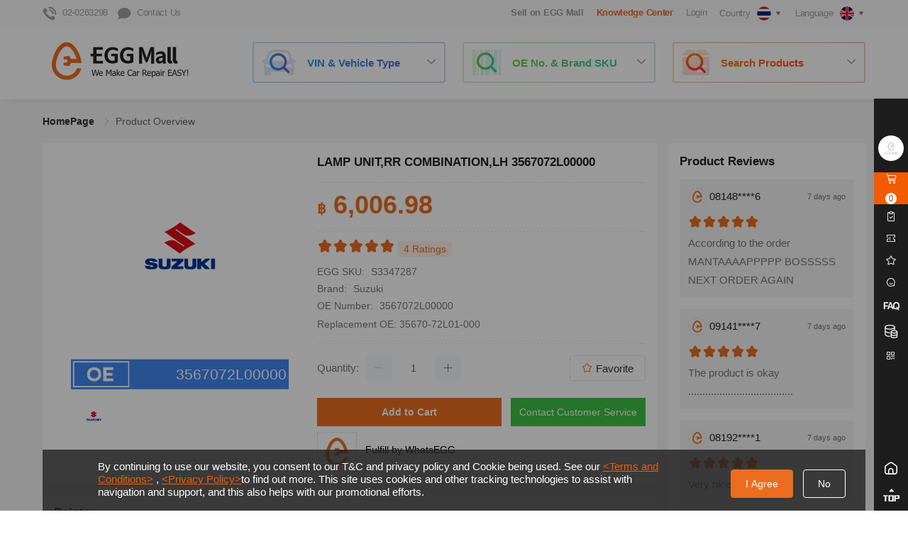

--- FILE ---
content_type: text/html; charset=utf-8
request_url: https://www.eggmalltech.com/en/products/details/1893455.html
body_size: 147581
content:
<!doctype html><html data-n-head-ssr lang="en" data-n-head="%7B%22lang%22:%7B%22ssr%22:%22en%22%7D%7D"><head ><title>LAMP UNIT,RR COMBINATION,LH 3567072L00000 - EGG Mall</title><meta data-n-head="ssr" charset="utf-8"><meta data-n-head="ssr" name="viewport" content="width=1160px, initial-scale=1.0, minimum-scale=0.5, maximum-scale=2.0, user-scalable=yes"><meta data-n-head="ssr" name="apple-mobile-web-app-capable" content="yes"><meta data-n-head="ssr" name="format-detection" content="telephone=no"><meta data-n-head="ssr" name="facebook-domain-verification" content="a4ws0y3mo5mtn19n9h9n6dmquic7ry"><meta data-n-head="ssr" data-hid="keywords" name="keywords" content="Suzuki,3567072L00000,S3347287,LAMP UNIT,RR COMBINATION,LH,"><meta data-n-head="ssr" data-hid="og:title" name="title" property="og:title" content="LAMP UNIT,RR COMBINATION,LH 3567072L00000 - EGG Mall"><meta data-n-head="ssr" data-hid="og:description" name="description" property="og:description" content="Suzuki,3567072L00000,S3347287,LAMP UNIT,RR COMBINATION,LH,LAMP UNIT,RR COMBINATION,LH 3567072L00000"><meta data-n-head="ssr" data-hid="og:type" property="og:type" content="website"><meta data-n-head="ssr" data-hid="og:url" property="og:url" content="https://www.eggmalltech.com/en/products/details/1893455.html"><meta data-n-head="ssr" data-hid="og:image" property="og:image" content="https://image-cdn.eggmalltech.com/merge/carousel/1667686837809/58784f5f-e132-411d-8835-4862564d43b0/origin.png"><meta data-n-head="ssr" data-hid="product:brand" property="product:brand" content="Suzuki"><meta data-n-head="ssr" data-hid="product:availability" property="product:availability" content="in stock"><meta data-n-head="ssr" data-hid="product:price:amount" property="product:price:amount" content="6006.98"><meta data-n-head="ssr" data-hid="product:condition" property="product:condition" content="new"><meta data-n-head="ssr" data-hid="product:price:currency" property="product:price:currency" content="THB"><meta data-n-head="ssr" data-hid="product:retailer_item_id" property="product:retailer_item_id" content="S3347287"><meta data-n-head="ssr" data-hid="product:item_group_id" property="product:item_group_id" content="Lighting set"><link data-n-head="ssr" rel="icon" type="images/x-icon" href="/favicon.ico"><script data-n-head="ssr" type="text/javascript" charset="utf-8">
                window.dataLayer = window.dataLayer || [];
                window.dataLayer.push({
                    "rbaadtid": "8a5c8464-a15a-4ee7-8798-9d6e32474097"
                });
            </script><script data-n-head="ssr" type="application/ld+json">{"@context":"http://schema.org","@type":"Organization","name":"EGG Mall","url":"https://www.eggmalltech.com","sameAs":["https://www.facebook.com/eggmallsupport"],"address":{"@type":"PostalAddress","streetAddress":"253 Asoke Building 10th Floor, 253 Sukhumvit21 Road, Klong Toei - Nue, Wattana, Bangkok 10110","postalCode":"10700","addressCountry":"TH"}}</script><script data-n-head="ssr" async type="text/javascript" src="https://ssl.captcha.qq.com/TCaptcha.js"></script><script data-n-head="ssr" type="text/javascript" charset="utf-8">window.googleCountryId = 1001</script><script data-n-head="ssr" type="text/javascript" charset="utf-8">
            (function(w,d,s,l,i){w[l]=w[l]||[];w[l].push({'gtm.start':
            new Date().getTime(),event:'gtm.js'});var f=d.getElementsByTagName(s)[0],
            j=d.createElement(s),dl=l!='dataLayer'?'&l='+l:'';j.async=true;j.src=
            'https://www.googletagmanager.com/gtm.js?id='+i+dl;f.parentNode.insertBefore(j,f);
            })(window,document,'script','dataLayer','GTM-TCBCD4Z');
            </script><script data-n-head="ssr" type="text/javascript" charset="utf-8">
                window.dataLayer = window.dataLayer || [];
                function gtag(){dataLayer.push(arguments);}
                gtag('js', new Date());
                gtag('config', 'G-J2N8GTHN1M');
                gtag('config', 'AW-11190145782');
            </script><script data-n-head="ssr" type="text/javascript" charset="utf-8">!function (w, d, t) { w.TiktokAnalyticsObject=t;var ttq=w[t]=w[t]||[];ttq.methods=["page","track","identify","instances","debug","on","off","once","ready","alias","group","enableCookie","disableCookie"],ttq.setAndDefer=function(t,e){t[e]=function(){t.push([e].concat(Array.prototype.slice.call(arguments,0)))}};for(var i=0;i<ttq.methods.length;i++)ttq.setAndDefer(ttq,ttq.methods[i]);ttq.instance=function(t){for(var e=ttq._i[t]||[],n=0;n<ttq.methods.length;n++)ttq.setAndDefer(e,ttq.methods[n]);return e},ttq.load=function(e,n){var i="https://analytics.tiktok.com/i18n/pixel/events.js";ttq._i=ttq._i||{},ttq._i[e]=[],ttq._i[e]._u=i,ttq._t=ttq._t||{},ttq._t[e]=+new Date,ttq._o=ttq._o||{},ttq._o[e]=n||{};var o=document.createElement("script");o.type="text/javascript",o.async=!0,o.src=i+"?sdkid="+e+"&lib="+t;var a=document.getElementsByTagName("script")[0];a.parentNode.insertBefore(o,a)}; ttq.load('CHS0QHJC77U441D0HK60'); ttq.page(); }(window, document, 'ttq');</script><script data-n-head="ssr" type="application/ld+json" charset="utf-8">{
                "@context" : "http://schema.org",
                "@type" : "Product",
                "name" : "LAMP UNIT,RR COMBINATION,LH 3567072L00000",
                "image" : "https://image-cdn.eggmalltech.com/merge/carousel/1667686837809/58784f5f-e132-411d-8835-4862564d43b0/origin.png",
                "description" : "Suzuki,3567072L00000,S3347287,LAMP UNIT,RR COMBINATION,LH,LAMP UNIT,RR COMBINATION,LH 3567072L00000",
                "brand" : {
                    "@type" : "Brand",
                    "name" : "Suzuki"
                },
                "offers" : {
                    "@type" : "Offer",
                    "price" : "฿ 6006.98"
                },
                "aggregateRating" : {
                    "@type" : "AggregateRating",
                    "ratingValue" : "5",
                    "bestRating" : "5",
                    "worstRating" : "1",
                    "ratingCount" : "4"
                },
                "review" : [{"@type":"Review","author":{"@type":"Person","name":"08190****8"},"datePublished":"7 days ago","reviewRating":{"@type":"Rating","ratingValue":"5","bestRating":"5","worstRating":"1"},"reviewBody":"Very good quality and fast delivery is highly recommended"},{"@type":"Review","author":{"@type":"Person","name":"09355****7"},"datePublished":"7 days ago","reviewRating":{"@type":"Rating","ratingValue":"5","bestRating":"5","worstRating":"1"},"reviewBody":"Good product ... Already installed & functioning properly ... Thank you seller"},{"@type":"Review","author":{"@type":"Person","name":"08636****2"},"datePublished":"7 days ago","reviewRating":{"@type":"Rating","ratingValue":"5","bestRating":"5","worstRating":"1"},"reviewBody":"The item has been received, accordingly,  thank you"},{"@type":"Review","author":{"@type":"Person","name":"09557****6"},"datePublished":"7 days ago","reviewRating":{"@type":"Rating","ratingValue":"5","bestRating":"5","worstRating":"1"},"reviewBody":"Product quality is okey good."}]
            }</script><script data-n-head="ssr" type="application/ld+json" charset="utf-8">{
                "@context":"https://schema.org",
                "@type":"Product",
                "productID":"1893455",
                "name":"LAMP UNIT,RR COMBINATION,LH 3567072L00000",
                "description":"Suzuki,3567072L00000,S3347287,LAMP UNIT,RR COMBINATION,LH,LAMP UNIT,RR COMBINATION,LH 3567072L00000",
                "url":"https://www.eggmalltech.com/en/products/details/1893455.html",
                "image":"https://image-cdn.eggmalltech.com/merge/carousel/1667686837809/58784f5f-e132-411d-8835-4862564d43b0/origin.png",
                "brand":"Suzuki",
                "offers": [
                    {
                    "@type": "Offer",
                    "price": "6006.98",
                    "priceCurrency": "THB",
                    "itemCondition": "NewCondition",
                    "availability": "InStock"
                    }
                ]
            }</script><link rel="preload" href="https://image-cdn.eggmalltech.com/web-static/eggmall-web/production/1736331378159/runtime.app.12d9277799b8410a61ea.js" as="script"><link rel="preload" href="https://image-cdn.eggmalltech.com/web-static/eggmall-web/production/1736331378159/commons/app.2.9800e384442aa60f75fc.js" as="script"><link rel="preload" href="https://image-cdn.eggmalltech.com/web-static/eggmall-web/production/1736331378159/vendors.css/5bd0246.css" as="style"><link rel="preload" href="https://image-cdn.eggmalltech.com/web-static/eggmall-web/production/1736331378159/vendors.45.03d8fa9edb34908e1577.js" as="script"><link rel="preload" href="https://image-cdn.eggmalltech.com/web-static/eggmall-web/production/1736331378159/vendors4.49.2acd0c3b5e2dae19b8c3.js" as="script"><link rel="preload" href="https://image-cdn.eggmalltech.com/web-static/eggmall-web/production/1736331378159/vendors2.47.7beb6626d0e00d0fe80f.js" as="script"><link rel="preload" href="https://image-cdn.eggmalltech.com/web-static/eggmall-web/production/1736331378159/vendors1.css/b4215b7.css" as="style"><link rel="preload" href="https://image-cdn.eggmalltech.com/web-static/eggmall-web/production/1736331378159/vendors1.46.eeffc49935fbfb302664.js" as="script"><link rel="preload" href="https://image-cdn.eggmalltech.com/web-static/eggmall-web/production/1736331378159/vendors3.48.bf095de5d10147da5928.js" as="script"><link rel="preload" href="https://image-cdn.eggmalltech.com/web-static/eggmall-web/production/1736331378159/app.css/7f23549.css" as="style"><link rel="preload" href="https://image-cdn.eggmalltech.com/web-static/eggmall-web/production/1736331378159/app.1.42ec753a9fe6c40a68e2.js" as="script"><link rel="preload" href="https://image-cdn.eggmalltech.com/web-static/eggmall-web/production/1736331378159/pages/product/product-detail.css/4e9398f.css" as="style"><link rel="preload" href="https://image-cdn.eggmalltech.com/web-static/eggmall-web/production/1736331378159/pages/product/product-detail.35.b9ad4cb80e684dae36ee.js" as="script"><link rel="preload" href="https://image-cdn.eggmalltech.com/web-static/eggmall-web/production/1736331378159/common.css/018e4a0.css" as="style"><link rel="preload" href="https://image-cdn.eggmalltech.com/web-static/eggmall-web/production/1736331378159/common.0.f6be05f6ad3563f99d88.js" as="script"><link rel="stylesheet" href="https://image-cdn.eggmalltech.com/web-static/eggmall-web/production/1736331378159/vendors.css/5bd0246.css"><link rel="stylesheet" href="https://image-cdn.eggmalltech.com/web-static/eggmall-web/production/1736331378159/vendors1.css/b4215b7.css"><link rel="stylesheet" href="https://image-cdn.eggmalltech.com/web-static/eggmall-web/production/1736331378159/app.css/7f23549.css"><link rel="stylesheet" href="https://image-cdn.eggmalltech.com/web-static/eggmall-web/production/1736331378159/pages/product/product-detail.css/4e9398f.css"><link rel="stylesheet" href="https://image-cdn.eggmalltech.com/web-static/eggmall-web/production/1736331378159/common.css/018e4a0.css"></head><body ><noscript data-n-head="ssr" data-pbody="true"><iframe src="https://www.googletagmanager.com/ns.html?id=GTM-TCBCD4Z" height="0" width="0" style="display:none;visibility:hidden"></noscript><div data-server-rendered="true" id="__nuxt"><!----><div id="__layout"><div><section class="el-container is-vertical"><header class="el-header common-header" style="height:auto;"><div id="commonHeader" data-v-64bbf739><div class="header-nav" data-v-64bbf739><nav data-v-64bbf739><ul class="nav-list left-bar" data-v-64bbf739><li class="contact-info-header common-pointer" data-v-64bbf739><i aria-hidden="true" class="icon-hotline" data-v-64bbf739></i><span class="common-ml8" data-v-64bbf739>02-0263298</span></li> <li class="contact-info-header common-pointer" data-v-64bbf739><i aria-hidden="true" class="icon-chat" data-v-64bbf739></i><span class="common-ml8" data-v-64bbf739>Contact Us</span></li> <li class="pull-right common-pointer" data-v-64bbf739><div class="el-dropdown" data-v-3b30b320 data-v-64bbf739><div data-v-3b30b320><span class="contact-info-header" data-v-3b30b320>Language</span> <img alt="curLanguageIcon" src="https://image-cdn.eggmalltech.com/web-static/eggmall-web/production/1736331378159/img/default_img_middle_size.cbdcc9c.jpg" width="20" height="20" class="common-ml6" style="vertical-align:middle;border-radius:100%;" data-v-3b30b320> <i aria-hidden="true" class="icon-arrow-down" data-v-3b30b320></i></div> <ul class="el-dropdown-menu el-popper" style="display:none;" data-v-3b30b320></ul></div></li> <li class="pull-right common-pointer" data-v-64bbf739><div class="el-dropdown" data-v-66eedc42 data-v-64bbf739><div data-v-66eedc42><span class="contact-info-header" data-v-66eedc42>Country</span> <img alt="countryFlag" src="https://image-cdn.eggmalltech.com/web-static/eggmall-web/production/1736331378159/img/default_img_middle_size.cbdcc9c.jpg" width="20" height="20" class="common-ml6" style="vertical-align:middle;border-radius:100%;" data-v-66eedc42> <i aria-hidden="true" class="icon-arrow-down" data-v-66eedc42></i></div> <ul class="el-dropdown-menu el-popper" style="display:none;" data-v-66eedc42></ul></div></li> <li class="pull-right login-wrapper" data-v-64bbf739><span class="contact-info-header login-style" data-v-64bbf739>
                        Login
                        <span class="contact-info-header-tips" style="display:none;" data-v-64bbf739>Already have account? Please login first !</span></span></li> <li class="pull-right" data-v-64bbf739><!----></li> <li class="pull-right common-pointer special-style" style="display:none;" data-v-64bbf739>
                    Knowledge Center
                </li> <li class="pull-right common-pointer" data-v-64bbf739><a target="_blank" href="https://seller.eggmalltech.com/#/" style="font-size: 13px; font-weight: bold" data-v-64bbf739>Sell on EGG Mall</a></li></ul></nav></div> <div class="top-header" data-v-64bbf739><nav class="navRow" data-v-64bbf739><div class="logo" data-v-64bbf739><a href="/en" class="nuxt-link-active" data-v-64bbf739><img src="https://image-cdn.eggmalltech.com/web-static/eggmall-web/production/1736331378159/img/logo.8ee73d3.png" alt="EGGMallLogo" data-v-64bbf739></a></div> <div id="searchContainer" data-v-64bbf739><div class="search-block"><div class="search-content"><i aria-hidden="true" class="icon-search-vin-vehicle"></i> <span class="search-title">VIN &amp; Vehicle Type</span> <i aria-hidden="true" class="el-icon-arrow-down search-arrow common-select-caret is-obverse"></i></div></div> <div class="search-block"><div class="search-content"><i aria-hidden="true" class="icon-search-OE-SKU"></i> <span class="search-title">OE No. &amp; Brand SKU</span> <i aria-hidden="true" class="el-icon-arrow-down search-arrow common-select-caret is-obverse"></i></div></div> <div class="search-block"><div class="search-content"><i aria-hidden="true" class="icon-search-products"></i> <span class="search-title">Search Products</span> <i aria-hidden="true" class="el-icon-arrow-down search-arrow common-select-caret is-obverse"></i></div></div> <div class="el-dialog__wrapper header-search-dlg" style="display:none;"><div role="dialog" aria-modal="true" aria-label="dialog" class="el-dialog" style="margin-top:139px;width:1160px;"><div class="el-dialog__header"><span class="el-dialog__title"></span><button type="button" aria-label="Close" class="el-dialog__headerbtn"><i class="el-dialog__close el-icon el-icon-close"></i></button></div><!----><!----></div></div></div> <!----> <!----> <!----> <!----></nav></div> <div class="el-dialog__wrapper login-dlg" style="display:none;" data-v-64bbf739><div role="dialog" aria-modal="true" aria-label="dialog" class="el-dialog" style="margin-top:20vh;width:720px;"><div class="el-dialog__header"><span class="el-dialog__title"></span><button type="button" aria-label="Close" class="el-dialog__headerbtn"><i class="el-dialog__close el-icon el-icon-close"></i></button></div><!----><!----></div></div> <div class="el-dialog__wrapper common-dlg verification-dlg" style="display:none;" data-v-64bbf739><div role="dialog" aria-modal="true" aria-label="dialog" class="el-dialog" style="margin-top:6vh;width:534px;"><div class="el-dialog__header"><span class="el-dialog__title"></span><button type="button" aria-label="Close" class="el-dialog__headerbtn"><i class="el-dialog__close el-icon el-icon-close"></i></button></div><!----><!----></div></div> <div class="el-dialog__wrapper common-dlg guide-verify-dlg" style="display:none;" data-v-9b960112 data-v-64bbf739><div role="dialog" aria-modal="true" aria-label="dialog" class="el-dialog" style="margin-top:15vh;width:478px;"><div class="el-dialog__header"><div data-v-9b960112><p class="dialog-title" data-v-9b960112>
            Are you running a Workshop ?
        </p> <div class="common-mt24" data-v-9b960112><p class="dialog-desc" data-v-9b960112>
                If you are running a workshop, please apply to verificate.
            </p> <p class="dialog-desc" data-v-9b960112>
                You can get better prices and attend more promotion activites after verification.
            </p></div></div><button type="button" aria-label="Close" class="el-dialog__headerbtn"><i class="el-dialog__close el-icon el-icon-close"></i></button></div><!----><div class="el-dialog__footer"><span class="dialog-footer" data-v-9b960112><div type="primary" class="guide-verify-btn apply-btn" data-v-9b960112>
            Apply to be a workshop
        </div> <div type="primary" class="guide-verify-btn cancel-btn" data-v-9b960112>Don't show again</div></span></div></div></div> <div class="el-dialog__wrapper protocol-dlg" style="display:none;" data-v-5e9e728b data-v-64bbf739><div role="dialog" aria-modal="true" aria-label="dialog" class="el-dialog" style="margin-top:2vh;width:944px;"><div class="el-dialog__header"><div class="dialog-title" data-v-5e9e728b></div><!----></div><!----><div class="el-dialog__footer"><div class="dialog-footer" data-v-5e9e728b><div type="primary" class="protocol-btn close-btn" data-v-5e9e728b>
            Close
        </div></div></div></div></div> <div class="el-dialog__wrapper login-dlg" style="display:none;" data-v-31450bb8 data-v-64bbf739><div role="dialog" aria-modal="true" aria-label="dialog" class="el-dialog" style="margin-top:6vh;width:688px;"><div class="el-dialog__header"><span class="el-dialog__title"></span><button type="button" aria-label="Close" class="el-dialog__headerbtn"><i class="el-dialog__close el-icon el-icon-close"></i></button></div><!----><!----></div></div> <div class="el-dialog__wrapper dialog-wrapper" style="display:none;" data-v-8480959a data-v-64bbf739><div role="dialog" aria-modal="true" aria-label="dialog" class="el-dialog" style="margin-top:15vh;width:38%;"><div class="el-dialog__header"><span class="el-dialog__title"></span><button type="button" aria-label="Close" class="el-dialog__headerbtn"><i class="el-dialog__close el-icon el-icon-close"></i></button></div><!----><!----></div></div> <div class="el-dialog__wrapper search-feedback" style="display:none;" data-v-0578604d data-v-64bbf739><div role="dialog" aria-modal="true" aria-label="Predictions Satisfaction" class="el-dialog" style="margin-top:15vh;"><div class="el-dialog__header"><span class="el-dialog__title">Predictions Satisfaction</span><button type="button" aria-label="Close" class="el-dialog__headerbtn"><i class="el-dialog__close el-icon el-icon-close"></i></button></div><!----><div class="el-dialog__footer"><span class="dialog-footer" data-v-0578604d><button type="button" class="el-button el-button--primary" data-v-0578604d><!----><!----><span>Submit</span></button></span></div></div></div></div></header> <main class="el-main common-main"><div id="productDetailPage" data-v-082d0abe><div class="common-container common-pt24 clearfix" data-v-082d0abe><div aria-label="Breadcrumb" role="navigation" class="el-breadcrumb" data-v-082d0abe><span class="el-breadcrumb__item" data-v-082d0abe><span role="link" class="el-breadcrumb__inner is-link">
                    HomePage
                </span><span role="presentation" class="el-breadcrumb__separator"></span></span> <!----> <!----> <span class="el-breadcrumb__item" data-v-082d0abe><span role="link" class="el-breadcrumb__inner">Product Overview</span><span role="presentation" class="el-breadcrumb__separator"></span></span></div> <div class="clearfix common-mt24" data-v-082d0abe><div class="product-left-part" data-v-082d0abe><div class="product-overview clearfix common-part-wrapper" data-v-082d0abe><div class="product-pic clearfix" data-v-082d0abe><div class="pic-big" data-v-082d0abe><div data-v-082d0abe><div style="display:none;" data-v-082d0abe><img z-index="100" src="https://image-cdn.eggmalltech.com/web-static/eggmall-web/production/1736331378159/img/video-play.8d09df5.png" alt="video-play" class="video-play-style common-pointer" style="display:block;" data-v-082d0abe> <img src="https://image-cdn.eggmalltech.com/web-static/eggmall-web/production/1736331378159/img/icon_close.a6cf25f.png" alt="video-play" class="video-play-close common-pointer" data-v-082d0abe> <video id="video" controlslist="nodownload" disablePictureInPicture src=" " autoplay="autoplay" controls="controls" muted="muted" style="width: 100%;height: 307px;margin-bottom: 16px;" data-v-082d0abe></video></div> <div style="display:;" data-v-082d0abe><img alt="activity-png" class="activity-label" style="display:none;" data-v-082d0abe> <div class="product-cover-container" data-v-6241ae3a data-v-082d0abe><div style="display:;" data-v-6241ae3a><!----> <span class="sign" data-v-6241ae3a><img src="https://image-cdn.eggmalltech.com/web-static/eggmall-web/production/1736331378159/img/product_cover_bottom_oe.a5c4d37.png" alt="oe cover" style="width: 100%;height: 100%;" data-v-6241ae3a> <span class="bottom-text" style="height:42px;line-height:42px;" data-v-6241ae3a><span class="ellipsis" style="font-size:21px;;" data-v-6241ae3a>
                    3567072L00000
                </span></span></span></div> <!----> <!----></div> <img src="https://image-cdn.eggmalltech.com/web-static/eggmall-web/production/1736331378159/img/default_img_middle_size.cbdcc9c.jpg" alt="3567072L00000" class="common-pointer" data-v-082d0abe></div></div> <!----></div> <div class="pic-small clearfix" data-v-082d0abe><div class="el-carousel el-carousel--horizontal" data-v-082d0abe><div class="el-carousel__container" style="height:64px;"><button type="button" class="el-carousel__arrow el-carousel__arrow--left" style="display:none;"><i class="el-icon-arrow-left"></i></button><button type="button" class="el-carousel__arrow el-carousel__arrow--right" style="display:none;"><i class="el-icon-arrow-right"></i></button><div class="el-carousel__item" style="transform:translateX(0px) scale(1);ms-transform:translateX(0px) scale(1);webkit-transform:translateX(0px) scale(1);display:none;" data-v-082d0abe><!----><div class="thumbnail" data-v-082d0abe><img alt="activity-png" class="activity-label" style="display:none;" data-v-082d0abe> <img src="https://image-cdn.eggmalltech.com/web-static/eggmall-web/production/1736331378159/img/default_img_middle_size.cbdcc9c.jpg" alt="3567072L00000" class="product-thumbnail" data-v-082d0abe></div></div></div><!----></div></div></div> <div class="product-others" data-v-082d0abe><div class="product-name common-ellipsis-2" data-v-082d0abe>
                                LAMP UNIT,RR COMBINATION,LH 3567072L00000
                            </div> <hr class="divider" data-v-082d0abe> <div class="product-price" data-v-082d0abe><strong style="font-size: 20px" data-v-082d0abe>฿</strong> 
                                    
                                    <!----> <!----> <div class="vat-info" data-v-082d0abe><span class="common-color-orange common-pointer" style="margin-left:4px;display:none;" data-v-082d0abe>
                                        Verified as a workshop to see better price
                                        <span class="arrow" data-v-082d0abe><i aria-hidden="true" class="el-icon-arrow-right" data-v-082d0abe></i></span></span></div></div> <!----> <hr class="divider" data-v-082d0abe> <div class="product-info clearfix" data-v-082d0abe><div class="grade-container" data-v-082d0abe><i aria-hidden="true" class="iconfont icon-icon_favorite_fill active-star" data-v-082d0abe></i><i aria-hidden="true" class="iconfont icon-icon_favorite_fill active-star" data-v-082d0abe></i><i aria-hidden="true" class="iconfont icon-icon_favorite_fill active-star" data-v-082d0abe></i><i aria-hidden="true" class="iconfont icon-icon_favorite_fill active-star" data-v-082d0abe></i><i aria-hidden="true" class="iconfont icon-icon_favorite_fill active-star" data-v-082d0abe></i> <span class="ratings" data-v-082d0abe>4 Ratings</span></div> <div class="info-row" data-v-082d0abe><span class="info-label" data-v-082d0abe>EGG SKU:</span> <span class="product-sku" data-v-082d0abe>S3347287</span></div> <div class="info-row" data-v-082d0abe><span class="info-label" data-v-082d0abe>Brand:</span> <span class="content" data-v-082d0abe>Suzuki</span></div> <div class="info-row" data-v-082d0abe><span class="info-label" data-v-082d0abe>OE Number:</span> <span class="content" data-v-082d0abe>3567072L00000</span></div> <!----> <div class="info-row-other common-ellipsis-2" data-v-082d0abe><!----> <span class="info-label" data-v-082d0abe>Replacement OE: 35670-72L01-000</span> <!----></div> <!----> <input id="inputCopy" value="S3347287" data-v-082d0abe></div> <hr class="divider" data-v-082d0abe> <!----> <div class="product-quantity" data-v-082d0abe><div class="info-row clearfix" data-v-082d0abe><span class="info-label" data-v-082d0abe>Quantity:</span> <div class="el-input-number el-input-number--medium" data-v-082d0abe><span role="button" class="el-input-number__decrease is-disabled"><i class="el-icon-minus"></i></span><span role="button" class="el-input-number__increase"><i class="el-icon-plus"></i></span><div class="el-input el-input--medium"><!----><input type="text" autocomplete="off" max="Infinity" min="1" class="el-input__inner"><!----><!----><!----><!----></div></div> <!----> <!----> <div class="favorite-btn pull-right" data-v-082d0abe><i aria-hidden="true" class="iconfont icon-icon_favorite_fill common-color-orange icon-icon_favorite_line" data-v-082d0abe></i>
                                        Favorite
                                    </div></div> <div class="stock-out-disabled-tip" style="left:-999999999px;" data-v-082d0abe>
                                    Stock not enough, please check with seller
                                </div></div> <div class="clearfix" data-v-082d0abe><div class="product-btn-group" style="float: left" data-v-082d0abe><div class="add-to-cart-btn" data-v-082d0abe>
                                        Add to Cart
                                    </div></div> <div class="product-btn-group" style="float: right" data-v-082d0abe><div class="chat-with-us-btn" data-v-082d0abe>
                                        Contact Customer Service
                                    </div></div></div> <div class="product-shop-info common-pointer" data-v-082d0abe><img src="https://image-cdn.eggmalltech.com/web-static/eggmall-web/production/1736331378159/img/default_img_shop_logo.177b9c8.png" alt="WhatsEGG" class="shop-info-icon" data-v-082d0abe> <span class="product-shop-info-name" data-v-082d0abe>Fulfill by WhatsEGG</span></div></div></div> <!----> <!----> <!----> <div class="recommend-you-may-like-list common-part-wrapper" data-v-082d0abe><div class="nav-label" data-v-082d0abe><span data-v-082d0abe>Points</span></div> <div class="point-rule-style" data-v-082d0abe>
                            Reach ฿ $20.00 get 5.00% points,Reach ฿ $30,000.00 get 10.00% points
                        </div></div> <div class="recommend-same-shop common-part-wrapper" data-v-082d0abe><div class="shop-info common-flex-wrapper" data-v-082d0abe><img src="https://image-cdn.eggmalltech.com/web-static/eggmall-web/production/1736331378159/img/default_img_shop_logo.177b9c8.png" alt="WhatsEGG" class="shop-icon" data-v-082d0abe> <div style="width: calc(100% - 88px)" data-v-082d0abe><label data-v-082d0abe>
                                    WhatsEGG
                                </label> <!----></div> <!----></div> <div class="shop-products-list" data-v-082d0abe><p class="common-mt24 common-mb16" data-v-082d0abe>
                                This shop has more products
                            </p> <div class="el-carousel el-carousel--horizontal" data-v-082d0abe><div class="el-carousel__container" style="height:302px;"><button type="button" class="el-carousel__arrow el-carousel__arrow--left" style="display:none;"><i class="el-icon-arrow-left"></i></button><button type="button" class="el-carousel__arrow el-carousel__arrow--right" style="display:none;"><i class="el-icon-arrow-right"></i></button><div class="el-carousel__item" style="transform:translateX(0px) scale(1);ms-transform:translateX(0px) scale(1);webkit-transform:translateX(0px) scale(1);display:none;" data-v-082d0abe><!----><ul class="common-list-wrapper clearfix" data-v-082d0abe><li class="product-item common-list-item" data-v-082d0abe><div class="common-product-item" data-v-06a5d1ad data-v-082d0abe><!----> <div class="img-wrap" style="line-height:176px;" data-v-06a5d1ad><img alt="activity-png" class="activity-label" style="display:none;" data-v-06a5d1ad> <div class="product-cover-container" data-v-6241ae3a data-v-06a5d1ad><div style="display:;" data-v-6241ae3a><!----> <span class="sign" data-v-6241ae3a><img src="https://image-cdn.eggmalltech.com/web-static/eggmall-web/production/1736331378159/img/product_cover_bottom_oe.a5c4d37.png" alt="oe cover" style="width: 100%;height: 100%;" data-v-6241ae3a> <span class="bottom-text" style="height:26px;line-height:26px;" data-v-6241ae3a><span class="ellipsis" style="font-size:13px;;" data-v-6241ae3a>
                    2741180000000
                </span></span></span></div> <!----> <!----></div> <img src="https://image-cdn.eggmalltech.com/web-static/eggmall-web/production/1736331378159/img/default_img_middle_size.cbdcc9c.jpg" alt="CASE,DIFFERENTIAL LH" style="max-width:176px;max-height:176px;" data-v-06a5d1ad></div> <p class="goodsName common-ellipsis-2 common-mt8" data-v-06a5d1ad><!---->
        CASE,DIFFERENTIAL LH
    </p> <!----> <!----> <!----> <p class="price-info" data-v-06a5d1ad><strong class="common-price-currency" data-v-06a5d1ad>฿</strong>
        
    </p> <!----> <!----> <!----></div></li><li class="product-item common-list-item" data-v-082d0abe><div class="common-product-item" data-v-06a5d1ad data-v-082d0abe><!----> <div class="img-wrap" style="line-height:176px;" data-v-06a5d1ad><img alt="activity-png" class="activity-label" style="display:none;" data-v-06a5d1ad> <div class="product-cover-container" data-v-6241ae3a data-v-06a5d1ad><div style="display:;" data-v-6241ae3a><!----> <span class="sign" data-v-6241ae3a><img src="https://image-cdn.eggmalltech.com/web-static/eggmall-web/production/1736331378159/img/product_cover_bottom_oe.a5c4d37.png" alt="oe cover" style="width: 100%;height: 100%;" data-v-6241ae3a> <span class="bottom-text" style="height:26px;line-height:26px;" data-v-6241ae3a><span class="ellipsis" style="font-size:13px;;" data-v-6241ae3a>
                    2741183000000
                </span></span></span></div> <!----> <!----></div> <img src="https://image-cdn.eggmalltech.com/web-static/eggmall-web/production/1736331378159/img/default_img_middle_size.cbdcc9c.jpg" alt="CASE,DIFFERENTIAL,L." style="max-width:176px;max-height:176px;" data-v-06a5d1ad></div> <p class="goodsName common-ellipsis-2 common-mt8" data-v-06a5d1ad><!---->
        CASE,DIFFERENTIAL,L.
    </p> <!----> <!----> <!----> <p class="price-info" data-v-06a5d1ad><strong class="common-price-currency" data-v-06a5d1ad>฿</strong>
        
    </p> <!----> <!----> <!----></div></li><li class="product-item common-list-item" data-v-082d0abe><div class="common-product-item" data-v-06a5d1ad data-v-082d0abe><!----> <div class="img-wrap" style="line-height:176px;" data-v-06a5d1ad><img alt="activity-png" class="activity-label" style="display:none;" data-v-06a5d1ad> <div class="product-cover-container" data-v-6241ae3a data-v-06a5d1ad><div style="display:;" data-v-6241ae3a><!----> <span class="sign" data-v-6241ae3a><img src="https://image-cdn.eggmalltech.com/web-static/eggmall-web/production/1736331378159/img/product_cover_bottom_oe.a5c4d37.png" alt="oe cover" style="width: 100%;height: 100%;" data-v-6241ae3a> <span class="bottom-text" style="height:26px;line-height:26px;" data-v-6241ae3a><span class="ellipsis" style="font-size:13px;;" data-v-6241ae3a>
                    2741185L01000
                </span></span></span></div> <!----> <!----></div> <img src="https://image-cdn.eggmalltech.com/web-static/eggmall-web/production/1736331378159/img/default_img_middle_size.cbdcc9c.jpg" alt="CASE,DIFF" style="max-width:176px;max-height:176px;" data-v-06a5d1ad></div> <p class="goodsName common-ellipsis-2 common-mt8" data-v-06a5d1ad><!---->
        CASE,DIFF
    </p> <!----> <!----> <!----> <p class="price-info" data-v-06a5d1ad><strong class="common-price-currency" data-v-06a5d1ad>฿</strong>
        
    </p> <!----> <!----> <!----></div></li><li class="product-item common-list-item" data-v-082d0abe><div class="common-product-item" data-v-06a5d1ad data-v-082d0abe><!----> <div class="img-wrap" style="line-height:176px;" data-v-06a5d1ad><img alt="activity-png" class="activity-label" style="display:none;" data-v-06a5d1ad> <div class="product-cover-container" data-v-6241ae3a data-v-06a5d1ad><div style="display:;" data-v-6241ae3a><!----> <span class="sign" data-v-6241ae3a><img src="https://image-cdn.eggmalltech.com/web-static/eggmall-web/production/1736331378159/img/product_cover_bottom_oe.a5c4d37.png" alt="oe cover" style="width: 100%;height: 100%;" data-v-6241ae3a> <span class="bottom-text" style="height:26px;line-height:26px;" data-v-6241ae3a><span class="ellipsis" style="font-size:13px;;" data-v-6241ae3a>
                    2742160A02000
                </span></span></span></div> <!----> <!----></div> <img src="https://image-cdn.eggmalltech.com/web-static/eggmall-web/production/1736331378159/img/default_img_middle_size.cbdcc9c.jpg" alt="Z-CASE,DIFFE/SE" style="max-width:176px;max-height:176px;" data-v-06a5d1ad></div> <p class="goodsName common-ellipsis-2 common-mt8" data-v-06a5d1ad><!---->
        Z-CASE,DIFFE/SE
    </p> <!----> <!----> <!----> <p class="price-info" data-v-06a5d1ad><strong class="common-price-currency" data-v-06a5d1ad>฿</strong>
        
    </p> <!----> <!----> <!----></div></li></ul></div><div class="el-carousel__item" style="transform:translateX(0px) scale(1);ms-transform:translateX(0px) scale(1);webkit-transform:translateX(0px) scale(1);display:none;" data-v-082d0abe><!----><ul class="common-list-wrapper clearfix" data-v-082d0abe><li class="product-item common-list-item" data-v-082d0abe><div class="common-product-item" data-v-06a5d1ad data-v-082d0abe><!----> <div class="img-wrap" style="line-height:176px;" data-v-06a5d1ad><img alt="activity-png" class="activity-label" style="display:none;" data-v-06a5d1ad> <div class="product-cover-container" data-v-6241ae3a data-v-06a5d1ad><div style="display:;" data-v-6241ae3a><!----> <span class="sign" data-v-6241ae3a><img src="https://image-cdn.eggmalltech.com/web-static/eggmall-web/production/1736331378159/img/product_cover_bottom_oe.a5c4d37.png" alt="oe cover" style="width: 100%;height: 100%;" data-v-6241ae3a> <span class="bottom-text" style="height:26px;line-height:26px;" data-v-6241ae3a><span class="ellipsis" style="font-size:13px;;" data-v-6241ae3a>
                    2998180051000
                </span></span></span></div> <!----> <!----></div> <img src="https://image-cdn.eggmalltech.com/web-static/eggmall-web/production/1736331378159/img/default_img_middle_size.cbdcc9c.jpg" alt="BEARING,T/F OUT RR SHAFT RR" style="max-width:176px;max-height:176px;" data-v-06a5d1ad></div> <p class="goodsName common-ellipsis-2 common-mt8" data-v-06a5d1ad><!---->
        BEARING,T/F OUT RR SHAFT RR
    </p> <!----> <!----> <!----> <p class="price-info" data-v-06a5d1ad><strong class="common-price-currency" data-v-06a5d1ad>฿</strong>
        
    </p> <!----> <!----> <!----></div></li><li class="product-item common-list-item" data-v-082d0abe><div class="common-product-item" data-v-06a5d1ad data-v-082d0abe><!----> <div class="img-wrap" style="line-height:176px;" data-v-06a5d1ad><img alt="activity-png" class="activity-label" style="display:none;" data-v-06a5d1ad> <div class="product-cover-container" data-v-6241ae3a data-v-06a5d1ad><div style="display:;" data-v-6241ae3a><!----> <span class="sign" data-v-6241ae3a><img src="https://image-cdn.eggmalltech.com/web-static/eggmall-web/production/1736331378159/img/product_cover_bottom_oe.a5c4d37.png" alt="oe cover" style="width: 100%;height: 100%;" data-v-6241ae3a> <span class="bottom-text" style="height:26px;line-height:26px;" data-v-6241ae3a><span class="ellipsis" style="font-size:13px;;" data-v-6241ae3a>
                    2998280051000
                </span></span></span></div> <!----> <!----></div> <img src="https://image-cdn.eggmalltech.com/web-static/eggmall-web/production/1736331378159/img/default_img_middle_size.cbdcc9c.jpg" alt="BEARING,T/F INPUT SHAFT RR" style="max-width:176px;max-height:176px;" data-v-06a5d1ad></div> <p class="goodsName common-ellipsis-2 common-mt8" data-v-06a5d1ad><!---->
        BEARING,T/F INPUT SHAFT RR
    </p> <!----> <!----> <!----> <p class="price-info" data-v-06a5d1ad><strong class="common-price-currency" data-v-06a5d1ad>฿</strong>
        
    </p> <!----> <!----> <!----></div></li><li class="product-item common-list-item" data-v-082d0abe><div class="common-product-item" data-v-06a5d1ad data-v-082d0abe><!----> <div class="img-wrap" style="line-height:176px;" data-v-06a5d1ad><img alt="activity-png" class="activity-label" style="display:none;" data-v-06a5d1ad> <div class="product-cover-container" data-v-6241ae3a data-v-06a5d1ad><div style="display:;" data-v-6241ae3a><!----> <span class="sign" data-v-6241ae3a><img src="https://image-cdn.eggmalltech.com/web-static/eggmall-web/production/1736331378159/img/product_cover_bottom_oe.a5c4d37.png" alt="oe cover" style="width: 100%;height: 100%;" data-v-6241ae3a> <span class="bottom-text" style="height:26px;line-height:26px;" data-v-6241ae3a><span class="ellipsis" style="font-size:13px;;" data-v-6241ae3a>
                    2998380050000
                </span></span></span></div> <!----> <!----></div> <img src="https://image-cdn.eggmalltech.com/web-static/eggmall-web/production/1736331378159/img/default_img_middle_size.cbdcc9c.jpg" alt="BEARING,TRANSFER COUNTER SHAFT" style="max-width:176px;max-height:176px;" data-v-06a5d1ad></div> <p class="goodsName common-ellipsis-2 common-mt8" data-v-06a5d1ad><!---->
        BEARING,TRANSFER COUNTER SHAFT
    </p> <!----> <!----> <!----> <p class="price-info" data-v-06a5d1ad><strong class="common-price-currency" data-v-06a5d1ad>฿</strong>
        
    </p> <!----> <!----> <!----></div></li><li class="product-item common-list-item" data-v-082d0abe><div class="common-product-item" data-v-06a5d1ad data-v-082d0abe><!----> <div class="img-wrap" style="line-height:176px;" data-v-06a5d1ad><img alt="activity-png" class="activity-label" style="display:none;" data-v-06a5d1ad> <div class="product-cover-container" data-v-6241ae3a data-v-06a5d1ad><div style="display:;" data-v-6241ae3a><!----> <span class="sign" data-v-6241ae3a><img src="https://image-cdn.eggmalltech.com/web-static/eggmall-web/production/1736331378159/img/product_cover_bottom_oe.a5c4d37.png" alt="oe cover" style="width: 100%;height: 100%;" data-v-6241ae3a> <span class="bottom-text" style="height:26px;line-height:26px;" data-v-6241ae3a><span class="ellipsis" style="font-size:13px;;" data-v-6241ae3a>
                    2998657B00000
                </span></span></span></div> <!----> <!----></div> <img src="https://image-cdn.eggmalltech.com/web-static/eggmall-web/production/1736331378159/img/default_img_middle_size.cbdcc9c.jpg" alt="BOLT,BRAKE APPLY" style="max-width:176px;max-height:176px;" data-v-06a5d1ad></div> <p class="goodsName common-ellipsis-2 common-mt8" data-v-06a5d1ad><!---->
        BOLT,BRAKE APPLY
    </p> <!----> <!----> <!----> <p class="price-info" data-v-06a5d1ad><strong class="common-price-currency" data-v-06a5d1ad>฿</strong>
        
    </p> <!----> <!----> <!----></div></li></ul></div><div class="el-carousel__item" style="transform:translateX(0px) scale(1);ms-transform:translateX(0px) scale(1);webkit-transform:translateX(0px) scale(1);display:none;" data-v-082d0abe><!----><ul class="common-list-wrapper clearfix" data-v-082d0abe><li class="product-item common-list-item" data-v-082d0abe><div class="common-product-item" data-v-06a5d1ad data-v-082d0abe><!----> <div class="img-wrap" style="line-height:176px;" data-v-06a5d1ad><img alt="activity-png" class="activity-label" style="display:none;" data-v-06a5d1ad> <div class="product-cover-container" data-v-6241ae3a data-v-06a5d1ad><div style="display:;" data-v-6241ae3a><!----> <span class="sign" data-v-6241ae3a><img src="https://image-cdn.eggmalltech.com/web-static/eggmall-web/production/1736331378159/img/product_cover_bottom_oe.a5c4d37.png" alt="oe cover" style="width: 100%;height: 100%;" data-v-6241ae3a> <span class="bottom-text" style="height:26px;line-height:26px;" data-v-6241ae3a><span class="ellipsis" style="font-size:13px;;" data-v-6241ae3a>
                    2998680050000
                </span></span></span></div> <!----> <!----></div> <img src="https://image-cdn.eggmalltech.com/web-static/eggmall-web/production/1736331378159/img/default_img_middle_size.cbdcc9c.jpg" alt="BEARING,TRANSFER OUT SHAFT PIL" style="max-width:176px;max-height:176px;" data-v-06a5d1ad></div> <p class="goodsName common-ellipsis-2 common-mt8" data-v-06a5d1ad><!---->
        BEARING,TRANSFER OUT SHAFT PIL
    </p> <!----> <!----> <!----> <p class="price-info" data-v-06a5d1ad><strong class="common-price-currency" data-v-06a5d1ad>฿</strong>
        
    </p> <!----> <!----> <!----></div></li><li class="product-item common-list-item" data-v-082d0abe><div class="common-product-item" data-v-06a5d1ad data-v-082d0abe><!----> <div class="img-wrap" style="line-height:176px;" data-v-06a5d1ad><img alt="activity-png" class="activity-label" style="display:none;" data-v-06a5d1ad> <div class="product-cover-container" data-v-6241ae3a data-v-06a5d1ad><div style="display:;" data-v-6241ae3a><!----> <span class="sign" data-v-6241ae3a><img src="https://image-cdn.eggmalltech.com/web-static/eggmall-web/production/1736331378159/img/product_cover_bottom_oe.a5c4d37.png" alt="oe cover" style="width: 100%;height: 100%;" data-v-6241ae3a> <span class="bottom-text" style="height:26px;line-height:26px;" data-v-6241ae3a><span class="ellipsis" style="font-size:13px;;" data-v-6241ae3a>
                    2999280050000
                </span></span></span></div> <!----> <!----></div> <img src="https://image-cdn.eggmalltech.com/web-static/eggmall-web/production/1736331378159/img/default_img_middle_size.cbdcc9c.jpg" alt="CIRCLIP,TRANSFER INP SHAFT BRG" style="max-width:176px;max-height:176px;" data-v-06a5d1ad></div> <p class="goodsName common-ellipsis-2 common-mt8" data-v-06a5d1ad><!---->
        CIRCLIP,TRANSFER INP SHAFT BRG
    </p> <!----> <!----> <!----> <p class="price-info" data-v-06a5d1ad><strong class="common-price-currency" data-v-06a5d1ad>฿</strong>
        
    </p> <!----> <!----> <!----></div></li><li class="product-item common-list-item" data-v-082d0abe><div class="common-product-item" data-v-06a5d1ad data-v-082d0abe><!----> <div class="img-wrap" style="line-height:176px;" data-v-06a5d1ad><img alt="activity-png" class="activity-label" style="display:none;" data-v-06a5d1ad> <div class="product-cover-container" data-v-6241ae3a data-v-06a5d1ad><div style="display:;" data-v-6241ae3a><!----> <span class="sign" data-v-6241ae3a><img src="https://image-cdn.eggmalltech.com/web-static/eggmall-web/production/1736331378159/img/product_cover_bottom_oe.a5c4d37.png" alt="oe cover" style="width: 100%;height: 100%;" data-v-6241ae3a> <span class="bottom-text" style="height:26px;line-height:26px;" data-v-6241ae3a><span class="ellipsis" style="font-size:13px;;" data-v-6241ae3a>
                    2999557B00000
                </span></span></span></div> <!----> <!----></div> <img src="https://image-cdn.eggmalltech.com/web-static/eggmall-web/production/1736331378159/img/default_img_middle_size.cbdcc9c.jpg" alt="BOLT,HSG &amp; CASE NO.2" style="max-width:176px;max-height:176px;" data-v-06a5d1ad></div> <p class="goodsName common-ellipsis-2 common-mt8" data-v-06a5d1ad><!---->
        BOLT,HSG &amp; CASE NO.2
    </p> <!----> <!----> <!----> <p class="price-info" data-v-06a5d1ad><strong class="common-price-currency" data-v-06a5d1ad>฿</strong>
        
    </p> <!----> <!----> <!----></div></li><li class="product-item common-list-item" data-v-082d0abe><div class="common-product-item" data-v-06a5d1ad data-v-082d0abe><!----> <div class="img-wrap" style="line-height:176px;" data-v-06a5d1ad><img alt="activity-png" class="activity-label" style="display:none;" data-v-06a5d1ad> <div class="product-cover-container" data-v-6241ae3a data-v-06a5d1ad><div style="display:;" data-v-6241ae3a><!----> <span class="sign" data-v-6241ae3a><img src="https://image-cdn.eggmalltech.com/web-static/eggmall-web/production/1736331378159/img/product_cover_bottom_oe.a5c4d37.png" alt="oe cover" style="width: 100%;height: 100%;" data-v-6241ae3a> <span class="bottom-text" style="height:26px;line-height:26px;" data-v-6241ae3a><span class="ellipsis" style="font-size:13px;;" data-v-6241ae3a>
                    2999657B00000
                </span></span></span></div> <!----> <!----></div> <img src="https://image-cdn.eggmalltech.com/web-static/eggmall-web/production/1736331378159/img/default_img_middle_size.cbdcc9c.jpg" alt="BOLT,HSG &amp; CASE NO.1" style="max-width:176px;max-height:176px;" data-v-06a5d1ad></div> <p class="goodsName common-ellipsis-2 common-mt8" data-v-06a5d1ad><!---->
        BOLT,HSG &amp; CASE NO.1
    </p> <!----> <!----> <!----> <p class="price-info" data-v-06a5d1ad><strong class="common-price-currency" data-v-06a5d1ad>฿</strong>
        
    </p> <!----> <!----> <!----></div></li></ul></div><div class="el-carousel__item" style="transform:translateX(0px) scale(1);ms-transform:translateX(0px) scale(1);webkit-transform:translateX(0px) scale(1);display:none;" data-v-082d0abe><!----><ul class="common-list-wrapper clearfix" data-v-082d0abe><li class="product-item common-list-item" data-v-082d0abe><div class="common-product-item" data-v-06a5d1ad data-v-082d0abe><!----> <div class="img-wrap" style="line-height:176px;" data-v-06a5d1ad><img alt="activity-png" class="activity-label" style="display:none;" data-v-06a5d1ad> <div class="product-cover-container" data-v-6241ae3a data-v-06a5d1ad><div style="display:;" data-v-6241ae3a><!----> <span class="sign" data-v-6241ae3a><img src="https://image-cdn.eggmalltech.com/web-static/eggmall-web/production/1736331378159/img/product_cover_bottom_oe.a5c4d37.png" alt="oe cover" style="width: 100%;height: 100%;" data-v-6241ae3a> <span class="bottom-text" style="height:26px;line-height:26px;" data-v-6241ae3a><span class="ellipsis" style="font-size:13px;;" data-v-6241ae3a>
                    2999680050000
                </span></span></span></div> <!----> <!----></div> <img src="https://image-cdn.eggmalltech.com/web-static/eggmall-web/production/1736331378159/img/default_img_middle_size.cbdcc9c.jpg" alt="SPRING,TRANSFER SHIFT LEVER" style="max-width:176px;max-height:176px;" data-v-06a5d1ad></div> <p class="goodsName common-ellipsis-2 common-mt8" data-v-06a5d1ad><!---->
        SPRING,TRANSFER SHIFT LEVER
    </p> <!----> <!----> <!----> <p class="price-info" data-v-06a5d1ad><strong class="common-price-currency" data-v-06a5d1ad>฿</strong>
        
    </p> <!----> <!----> <!----></div></li><li class="product-item common-list-item" data-v-082d0abe><div class="common-product-item" data-v-06a5d1ad data-v-082d0abe><!----> <div class="img-wrap" style="line-height:176px;" data-v-06a5d1ad><img alt="activity-png" class="activity-label" style="display:none;" data-v-06a5d1ad> <div class="product-cover-container" data-v-6241ae3a data-v-06a5d1ad><div style="display:;" data-v-6241ae3a><!----> <span class="sign" data-v-6241ae3a><img src="https://image-cdn.eggmalltech.com/web-static/eggmall-web/production/1736331378159/img/product_cover_bottom_oe.a5c4d37.png" alt="oe cover" style="width: 100%;height: 100%;" data-v-6241ae3a> <span class="bottom-text" style="height:26px;line-height:26px;" data-v-6241ae3a><span class="ellipsis" style="font-size:13px;;" data-v-6241ae3a>
                    3110058M10000
                </span></span></span></div> <!----> <!----></div> <img src="https://image-cdn.eggmalltech.com/web-static/eggmall-web/production/1736331378159/img/default_img_middle_size.cbdcc9c.jpg" alt="MOTOR ASSY,STARTING" style="max-width:176px;max-height:176px;" data-v-06a5d1ad></div> <p class="goodsName common-ellipsis-2 common-mt8" data-v-06a5d1ad><!---->
        MOTOR ASSY,STARTING
    </p> <!----> <!----> <!----> <p class="price-info" data-v-06a5d1ad><strong class="common-price-currency" data-v-06a5d1ad>฿</strong>
        
    </p> <!----> <!----> <!----></div></li><li class="product-item common-list-item" data-v-082d0abe><div class="common-product-item" data-v-06a5d1ad data-v-082d0abe><!----> <div class="img-wrap" style="line-height:176px;" data-v-06a5d1ad><img alt="activity-png" class="activity-label" style="display:none;" data-v-06a5d1ad> <div class="product-cover-container" data-v-6241ae3a data-v-06a5d1ad><div style="display:;" data-v-6241ae3a><!----> <span class="sign" data-v-6241ae3a><img src="https://image-cdn.eggmalltech.com/web-static/eggmall-web/production/1736331378159/img/product_cover_bottom_oe.a5c4d37.png" alt="oe cover" style="width: 100%;height: 100%;" data-v-6241ae3a> <span class="bottom-text" style="height:26px;line-height:26px;" data-v-6241ae3a><span class="ellipsis" style="font-size:13px;;" data-v-6241ae3a>
                    3110060A24000
                </span></span></span></div> <!----> <!----></div> <img src="https://image-cdn.eggmalltech.com/web-static/eggmall-web/production/1736331378159/img/default_img_middle_size.cbdcc9c.jpg" alt="MOTOR ASSY,STARTING" style="max-width:176px;max-height:176px;" data-v-06a5d1ad></div> <p class="goodsName common-ellipsis-2 common-mt8" data-v-06a5d1ad><!---->
        MOTOR ASSY,STARTING
    </p> <!----> <!----> <!----> <p class="price-info" data-v-06a5d1ad><strong class="common-price-currency" data-v-06a5d1ad>฿</strong>
        
    </p> <!----> <!----> <!----></div></li><li class="product-item common-list-item" data-v-082d0abe><div class="common-product-item" data-v-06a5d1ad data-v-082d0abe><!----> <div class="img-wrap" style="line-height:176px;" data-v-06a5d1ad><img alt="activity-png" class="activity-label" style="display:none;" data-v-06a5d1ad> <div class="product-cover-container" data-v-6241ae3a data-v-06a5d1ad><div style="display:;" data-v-6241ae3a><!----> <span class="sign" data-v-6241ae3a><img src="https://image-cdn.eggmalltech.com/web-static/eggmall-web/production/1736331378159/img/product_cover_bottom_oe.a5c4d37.png" alt="oe cover" style="width: 100%;height: 100%;" data-v-6241ae3a> <span class="bottom-text" style="height:26px;line-height:26px;" data-v-6241ae3a><span class="ellipsis" style="font-size:13px;;" data-v-6241ae3a>
                    3110060B51000
                </span></span></span></div> <!----> <!----></div> <img src="https://image-cdn.eggmalltech.com/web-static/eggmall-web/production/1736331378159/img/default_img_middle_size.cbdcc9c.jpg" alt="Z-MOTOR START/MSY" style="max-width:176px;max-height:176px;" data-v-06a5d1ad></div> <p class="goodsName common-ellipsis-2 common-mt8" data-v-06a5d1ad><!---->
        Z-MOTOR START/MSY
    </p> <!----> <!----> <!----> <p class="price-info" data-v-06a5d1ad><strong class="common-price-currency" data-v-06a5d1ad>฿</strong>
        
    </p> <!----> <!----> <!----></div></li></ul></div><div class="el-carousel__item" style="transform:translateX(0px) scale(1);ms-transform:translateX(0px) scale(1);webkit-transform:translateX(0px) scale(1);display:none;" data-v-082d0abe><!----><ul class="common-list-wrapper clearfix" data-v-082d0abe><li class="product-item common-list-item" data-v-082d0abe><div class="common-product-item" data-v-06a5d1ad data-v-082d0abe><!----> <div class="img-wrap" style="line-height:176px;" data-v-06a5d1ad><img alt="activity-png" class="activity-label" style="display:none;" data-v-06a5d1ad> <div class="product-cover-container" data-v-6241ae3a data-v-06a5d1ad><div style="display:;" data-v-6241ae3a><!----> <span class="sign" data-v-6241ae3a><img src="https://image-cdn.eggmalltech.com/web-static/eggmall-web/production/1736331378159/img/product_cover_bottom_oe.a5c4d37.png" alt="oe cover" style="width: 100%;height: 100%;" data-v-6241ae3a> <span class="bottom-text" style="height:26px;line-height:26px;" data-v-6241ae3a><span class="ellipsis" style="font-size:13px;;" data-v-6241ae3a>
                    3110061J00000
                </span></span></span></div> <!----> <!----></div> <img src="https://image-cdn.eggmalltech.com/web-static/eggmall-web/production/1736331378159/img/default_img_middle_size.cbdcc9c.jpg" alt="STARTER" style="max-width:176px;max-height:176px;" data-v-06a5d1ad></div> <p class="goodsName common-ellipsis-2 common-mt8" data-v-06a5d1ad><!---->
        STARTER
    </p> <!----> <!----> <!----> <p class="price-info" data-v-06a5d1ad><strong class="common-price-currency" data-v-06a5d1ad>฿</strong>
        
    </p> <!----> <!----> <!----></div></li><li class="product-item common-list-item" data-v-082d0abe><div class="common-product-item" data-v-06a5d1ad data-v-082d0abe><!----> <div class="img-wrap" style="line-height:176px;" data-v-06a5d1ad><img alt="activity-png" class="activity-label" style="display:none;" data-v-06a5d1ad> <div class="product-cover-container" data-v-6241ae3a data-v-06a5d1ad><div style="display:;" data-v-6241ae3a><!----> <span class="sign" data-v-6241ae3a><img src="https://image-cdn.eggmalltech.com/web-static/eggmall-web/production/1736331378159/img/product_cover_bottom_oe.a5c4d37.png" alt="oe cover" style="width: 100%;height: 100%;" data-v-6241ae3a> <span class="bottom-text" style="height:26px;line-height:26px;" data-v-6241ae3a><span class="ellipsis" style="font-size:13px;;" data-v-6241ae3a>
                    4243159J00000
                </span></span></span></div> <!----> <!----></div> <img src="https://image-cdn.eggmalltech.com/web-static/eggmall-web/production/1736331378159/img/default_img_middle_size.cbdcc9c.jpg" alt="MOUNT,STABILIZER BAR" style="max-width:176px;max-height:176px;" data-v-06a5d1ad></div> <p class="goodsName common-ellipsis-2 common-mt8" data-v-06a5d1ad><!---->
        MOUNT,STABILIZER BAR
    </p> <!----> <!----> <!----> <p class="price-info" data-v-06a5d1ad><strong class="common-price-currency" data-v-06a5d1ad>฿</strong>
        
    </p> <!----> <!----> <!----></div></li><li class="product-item common-list-item" data-v-082d0abe><div class="common-product-item" data-v-06a5d1ad data-v-082d0abe><!----> <div class="img-wrap" style="line-height:176px;" data-v-06a5d1ad><img alt="activity-png" class="activity-label" style="display:none;" data-v-06a5d1ad> <div class="product-cover-container" data-v-6241ae3a data-v-06a5d1ad><div style="display:;" data-v-6241ae3a><!----> <span class="sign" data-v-6241ae3a><img src="https://image-cdn.eggmalltech.com/web-static/eggmall-web/production/1736331378159/img/product_cover_bottom_oe.a5c4d37.png" alt="oe cover" style="width: 100%;height: 100%;" data-v-6241ae3a> <span class="bottom-text" style="height:26px;line-height:26px;" data-v-6241ae3a><span class="ellipsis" style="font-size:13px;;" data-v-6241ae3a>
                    7174079P00ES5
                </span></span></span></div> <!----> <!----></div> <img src="https://image-cdn.eggmalltech.com/web-static/eggmall-web/production/1736331378159/img/default_img_middle_size.cbdcc9c.jpg" alt="GRILLE" style="max-width:176px;max-height:176px;" data-v-06a5d1ad></div> <p class="goodsName common-ellipsis-2 common-mt8" data-v-06a5d1ad><!---->
        GRILLE
    </p> <!----> <!----> <!----> <p class="price-info" data-v-06a5d1ad><strong class="common-price-currency" data-v-06a5d1ad>฿</strong>
        
    </p> <!----> <!----> <!----></div></li><li class="product-item common-list-item" data-v-082d0abe><div class="common-product-item" data-v-06a5d1ad data-v-082d0abe><!----> <div class="img-wrap" style="line-height:176px;" data-v-06a5d1ad><img alt="activity-png" class="activity-label" style="display:none;" data-v-06a5d1ad> <div class="product-cover-container" data-v-6241ae3a data-v-06a5d1ad><div style="display:;" data-v-6241ae3a><!----> <span class="sign" data-v-6241ae3a><img src="https://image-cdn.eggmalltech.com/web-static/eggmall-web/production/1736331378159/img/product_cover_bottom_oe.a5c4d37.png" alt="oe cover" style="width: 100%;height: 100%;" data-v-6241ae3a> <span class="bottom-text" style="height:26px;line-height:26px;" data-v-6241ae3a><span class="ellipsis" style="font-size:13px;;" data-v-6241ae3a>
                    7363079P005PK
                </span></span></span></div> <!----> <!----></div> <img src="https://image-cdn.eggmalltech.com/web-static/eggmall-web/production/1736331378159/img/default_img_middle_size.cbdcc9c.jpg" alt="7363079P005PK" style="max-width:176px;max-height:176px;" data-v-06a5d1ad></div> <p class="goodsName common-ellipsis-2 common-mt8" data-v-06a5d1ad><!---->
        7363079P005PK
    </p> <!----> <!----> <!----> <p class="price-info" data-v-06a5d1ad><strong class="common-price-currency" data-v-06a5d1ad>฿</strong>
        
    </p> <!----> <!----> <!----></div></li></ul></div><div class="el-carousel__item" style="transform:translateX(0px) scale(1);ms-transform:translateX(0px) scale(1);webkit-transform:translateX(0px) scale(1);display:none;" data-v-082d0abe><!----><ul class="common-list-wrapper clearfix" data-v-082d0abe><li class="product-item common-list-item" data-v-082d0abe><div class="common-product-item" data-v-06a5d1ad data-v-082d0abe><!----> <div class="img-wrap" style="line-height:176px;" data-v-06a5d1ad><img alt="activity-png" class="activity-label" style="display:none;" data-v-06a5d1ad> <div class="product-cover-container" data-v-6241ae3a data-v-06a5d1ad><div style="display:;" data-v-6241ae3a><!----> <span class="sign" data-v-6241ae3a><img src="https://image-cdn.eggmalltech.com/web-static/eggmall-web/production/1736331378159/img/product_cover_bottom_oe.a5c4d37.png" alt="oe cover" style="width: 100%;height: 100%;" data-v-6241ae3a> <span class="bottom-text" style="height:26px;line-height:26px;" data-v-6241ae3a><span class="ellipsis" style="font-size:13px;;" data-v-6241ae3a>
                    736308200155Y
                </span></span></span></div> <!----> <!----></div> <img src="https://image-cdn.eggmalltech.com/web-static/eggmall-web/production/1736331378159/img/default_img_middle_size.cbdcc9c.jpg" alt="Z-LOWER" style="max-width:176px;max-height:176px;" data-v-06a5d1ad></div> <p class="goodsName common-ellipsis-2 common-mt8" data-v-06a5d1ad><!---->
        Z-LOWER
    </p> <!----> <!----> <!----> <p class="price-info" data-v-06a5d1ad><strong class="common-price-currency" data-v-06a5d1ad>฿</strong>
        
    </p> <!----> <!----> <!----></div></li><li class="product-item common-list-item" data-v-082d0abe><div class="common-product-item" data-v-06a5d1ad data-v-082d0abe><!----> <div class="img-wrap" style="line-height:176px;" data-v-06a5d1ad><img alt="activity-png" class="activity-label" style="display:none;" data-v-06a5d1ad> <div class="product-cover-container" data-v-6241ae3a data-v-06a5d1ad><div style="display:;" data-v-6241ae3a><!----> <span class="sign" data-v-6241ae3a><img src="https://image-cdn.eggmalltech.com/web-static/eggmall-web/production/1736331378159/img/product_cover_bottom_oe.a5c4d37.png" alt="oe cover" style="width: 100%;height: 100%;" data-v-6241ae3a> <span class="bottom-text" style="height:26px;line-height:26px;" data-v-6241ae3a><span class="ellipsis" style="font-size:13px;;" data-v-6241ae3a>
                    7364058M005PK
                </span></span></span></div> <!----> <!----></div> <img src="https://image-cdn.eggmalltech.com/web-static/eggmall-web/production/1736331378159/img/default_img_middle_size.cbdcc9c.jpg" alt="LOUVER" style="max-width:176px;max-height:176px;" data-v-06a5d1ad></div> <p class="goodsName common-ellipsis-2 common-mt8" data-v-06a5d1ad><!---->
        LOUVER
    </p> <!----> <!----> <!----> <p class="price-info" data-v-06a5d1ad><strong class="common-price-currency" data-v-06a5d1ad>฿</strong>
        
    </p> <!----> <!----> <!----></div></li><li class="product-item common-list-item" data-v-082d0abe><div class="common-product-item" data-v-06a5d1ad data-v-082d0abe><!----> <div class="img-wrap" style="line-height:176px;" data-v-06a5d1ad><img alt="activity-png" class="activity-label" style="display:none;" data-v-06a5d1ad> <div class="product-cover-container" data-v-6241ae3a data-v-06a5d1ad><div style="display:;" data-v-6241ae3a><!----> <span class="sign" data-v-6241ae3a><img src="https://image-cdn.eggmalltech.com/web-static/eggmall-web/production/1736331378159/img/product_cover_bottom_oe.a5c4d37.png" alt="oe cover" style="width: 100%;height: 100%;" data-v-6241ae3a> <span class="bottom-text" style="height:26px;line-height:26px;" data-v-6241ae3a><span class="ellipsis" style="font-size:13px;;" data-v-6241ae3a>
                    7365263J00P4Z
                </span></span></span></div> <!----> <!----></div> <img src="https://image-cdn.eggmalltech.com/web-static/eggmall-web/production/1736331378159/img/default_img_middle_size.cbdcc9c.jpg" alt="NOZZLE, SIDE DEMISTER LH" style="max-width:176px;max-height:176px;" data-v-06a5d1ad></div> <p class="goodsName common-ellipsis-2 common-mt8" data-v-06a5d1ad><!---->
        NOZZLE, SIDE DEMISTER LH
    </p> <!----> <!----> <!----> <p class="price-info" data-v-06a5d1ad><strong class="common-price-currency" data-v-06a5d1ad>฿</strong>
        
    </p> <!----> <!----> <!----></div></li><li class="product-item common-list-item" data-v-082d0abe><div class="common-product-item" data-v-06a5d1ad data-v-082d0abe><!----> <div class="img-wrap" style="line-height:176px;" data-v-06a5d1ad><img alt="activity-png" class="activity-label" style="display:none;" data-v-06a5d1ad> <div class="product-cover-container" data-v-6241ae3a data-v-06a5d1ad><div style="display:;" data-v-6241ae3a><!----> <span class="sign" data-v-6241ae3a><img src="https://image-cdn.eggmalltech.com/web-static/eggmall-web/production/1736331378159/img/product_cover_bottom_oe.a5c4d37.png" alt="oe cover" style="width: 100%;height: 100%;" data-v-6241ae3a> <span class="bottom-text" style="height:26px;line-height:26px;" data-v-6241ae3a><span class="ellipsis" style="font-size:13px;;" data-v-6241ae3a>
                    7382260G00000
                </span></span></span></div> <!----> <!----></div> <img src="https://image-cdn.eggmalltech.com/web-static/eggmall-web/production/1736331378159/img/default_img_middle_size.cbdcc9c.jpg" alt="HOLDER,LAMP" style="max-width:176px;max-height:176px;" data-v-06a5d1ad></div> <p class="goodsName common-ellipsis-2 common-mt8" data-v-06a5d1ad><!---->
        HOLDER,LAMP
    </p> <!----> <!----> <!----> <p class="price-info" data-v-06a5d1ad><strong class="common-price-currency" data-v-06a5d1ad>฿</strong>
        
    </p> <!----> <!----> <!----></div></li></ul></div><div class="el-carousel__item" style="transform:translateX(0px) scale(1);ms-transform:translateX(0px) scale(1);webkit-transform:translateX(0px) scale(1);display:none;" data-v-082d0abe><!----><ul class="common-list-wrapper clearfix" data-v-082d0abe><li class="product-item common-list-item" data-v-082d0abe><div class="common-product-item" data-v-06a5d1ad data-v-082d0abe><!----> <div class="img-wrap" style="line-height:176px;" data-v-06a5d1ad><img alt="activity-png" class="activity-label" style="display:none;" data-v-06a5d1ad> <div class="product-cover-container" data-v-6241ae3a data-v-06a5d1ad><div style="display:;" data-v-6241ae3a><!----> <span class="sign" data-v-6241ae3a><img src="https://image-cdn.eggmalltech.com/web-static/eggmall-web/production/1736331378159/img/product_cover_bottom_oe.a5c4d37.png" alt="oe cover" style="width: 100%;height: 100%;" data-v-6241ae3a> <span class="bottom-text" style="height:26px;line-height:26px;" data-v-6241ae3a><span class="ellipsis" style="font-size:13px;;" data-v-6241ae3a>
                    7382261J005PK
                </span></span></span></div> <!----> <!----></div> <img src="https://image-cdn.eggmalltech.com/web-static/eggmall-web/production/1736331378159/img/default_img_middle_size.cbdcc9c.jpg" alt="GARNISH I/P CTR LOWER" style="max-width:176px;max-height:176px;" data-v-06a5d1ad></div> <p class="goodsName common-ellipsis-2 common-mt8" data-v-06a5d1ad><!---->
        GARNISH I/P CTR LOWER
    </p> <!----> <!----> <!----> <p class="price-info" data-v-06a5d1ad><strong class="common-price-currency" data-v-06a5d1ad>฿</strong>
        
    </p> <!----> <!----> <!----></div></li><li class="product-item common-list-item" data-v-082d0abe><div class="common-product-item" data-v-06a5d1ad data-v-082d0abe><!----> <div class="img-wrap" style="line-height:176px;" data-v-06a5d1ad><img alt="activity-png" class="activity-label" style="display:none;" data-v-06a5d1ad> <div class="product-cover-container" data-v-6241ae3a data-v-06a5d1ad><div style="display:;" data-v-6241ae3a><!----> <span class="sign" data-v-6241ae3a><img src="https://image-cdn.eggmalltech.com/web-static/eggmall-web/production/1736331378159/img/product_cover_bottom_oe.a5c4d37.png" alt="oe cover" style="width: 100%;height: 100%;" data-v-6241ae3a> <span class="bottom-text" style="height:26px;line-height:26px;" data-v-6241ae3a><span class="ellipsis" style="font-size:13px;;" data-v-6241ae3a>
                    7384076M105PK
                </span></span></span></div> <!----> <!----></div> <img src="https://image-cdn.eggmalltech.com/web-static/eggmall-web/production/1736331378159/img/default_img_middle_size.cbdcc9c.jpg" alt="COVER" style="max-width:176px;max-height:176px;" data-v-06a5d1ad></div> <p class="goodsName common-ellipsis-2 common-mt8" data-v-06a5d1ad><!---->
        COVER
    </p> <!----> <!----> <!----> <p class="price-info" data-v-06a5d1ad><strong class="common-price-currency" data-v-06a5d1ad>฿</strong>
        
    </p> <!----> <!----> <!----></div></li><li class="product-item common-list-item" data-v-082d0abe><div class="common-product-item" data-v-06a5d1ad data-v-082d0abe><!----> <div class="img-wrap" style="line-height:176px;" data-v-06a5d1ad><img alt="activity-png" class="activity-label" style="display:none;" data-v-06a5d1ad> <div class="product-cover-container" data-v-6241ae3a data-v-06a5d1ad><div style="display:;" data-v-6241ae3a><!----> <span class="sign" data-v-6241ae3a><img src="https://image-cdn.eggmalltech.com/web-static/eggmall-web/production/1736331378159/img/product_cover_bottom_oe.a5c4d37.png" alt="oe cover" style="width: 100%;height: 100%;" data-v-6241ae3a> <span class="bottom-text" style="height:26px;line-height:26px;" data-v-6241ae3a><span class="ellipsis" style="font-size:13px;;" data-v-6241ae3a>
                    7415063J00000
                </span></span></span></div> <!----> <!----></div> <img src="https://image-cdn.eggmalltech.com/web-static/eggmall-web/production/1736331378159/img/default_img_middle_size.cbdcc9c.jpg" alt="MOTOR, BLOWER" style="max-width:176px;max-height:176px;" data-v-06a5d1ad></div> <p class="goodsName common-ellipsis-2 common-mt8" data-v-06a5d1ad><!---->
        MOTOR, BLOWER
    </p> <!----> <!----> <!----> <p class="price-info" data-v-06a5d1ad><strong class="common-price-currency" data-v-06a5d1ad>฿</strong>
        
    </p> <!----> <!----> <!----></div></li><li class="product-item common-list-item" data-v-082d0abe><div class="common-product-item" data-v-06a5d1ad data-v-082d0abe><!----> <div class="img-wrap" style="line-height:176px;" data-v-06a5d1ad><img alt="activity-png" class="activity-label" style="display:none;" data-v-06a5d1ad> <div class="product-cover-container" data-v-6241ae3a data-v-06a5d1ad><div style="display:;" data-v-6241ae3a><!----> <span class="sign" data-v-6241ae3a><img src="https://image-cdn.eggmalltech.com/web-static/eggmall-web/production/1736331378159/img/product_cover_bottom_oe.a5c4d37.png" alt="oe cover" style="width: 100%;height: 100%;" data-v-6241ae3a> <span class="bottom-text" style="height:26px;line-height:26px;" data-v-6241ae3a><span class="ellipsis" style="font-size:13px;;" data-v-6241ae3a>
                    7415076K01000
                </span></span></span></div> <!----> <!----></div> <img src="https://image-cdn.eggmalltech.com/web-static/eggmall-web/production/1736331378159/img/default_img_middle_size.cbdcc9c.jpg" alt="FAN,CENTRIFUGAL" style="max-width:176px;max-height:176px;" data-v-06a5d1ad></div> <p class="goodsName common-ellipsis-2 common-mt8" data-v-06a5d1ad><!---->
        FAN,CENTRIFUGAL
    </p> <!----> <!----> <!----> <p class="price-info" data-v-06a5d1ad><strong class="common-price-currency" data-v-06a5d1ad>฿</strong>
        
    </p> <!----> <!----> <!----></div></li></ul></div><div class="el-carousel__item" style="transform:translateX(0px) scale(1);ms-transform:translateX(0px) scale(1);webkit-transform:translateX(0px) scale(1);display:none;" data-v-082d0abe><!----><ul class="common-list-wrapper clearfix" data-v-082d0abe><li class="product-item common-list-item" data-v-082d0abe><div class="common-product-item" data-v-06a5d1ad data-v-082d0abe><!----> <div class="img-wrap" style="line-height:176px;" data-v-06a5d1ad><img alt="activity-png" class="activity-label" style="display:none;" data-v-06a5d1ad> <div class="product-cover-container" data-v-6241ae3a data-v-06a5d1ad><div style="display:;" data-v-6241ae3a><!----> <span class="sign" data-v-6241ae3a><img src="https://image-cdn.eggmalltech.com/web-static/eggmall-web/production/1736331378159/img/product_cover_bottom_oe.a5c4d37.png" alt="oe cover" style="width: 100%;height: 100%;" data-v-6241ae3a> <span class="bottom-text" style="height:26px;line-height:26px;" data-v-6241ae3a><span class="ellipsis" style="font-size:13px;;" data-v-6241ae3a>
                    7443164A105PK
                </span></span></span></div> <!----> <!----></div> <img src="https://image-cdn.eggmalltech.com/web-static/eggmall-web/production/1736331378159/img/default_img_middle_size.cbdcc9c.jpg" alt="KNOB,CONTROL LEVER(BLACK)" style="max-width:176px;max-height:176px;" data-v-06a5d1ad></div> <p class="goodsName common-ellipsis-2 common-mt8" data-v-06a5d1ad><!---->
        KNOB,CONTROL LEVER(BLACK)
    </p> <!----> <!----> <!----> <p class="price-info" data-v-06a5d1ad><strong class="common-price-currency" data-v-06a5d1ad>฿</strong>
        
    </p> <!----> <!----> <!----></div></li><li class="product-item common-list-item" data-v-082d0abe><div class="common-product-item" data-v-06a5d1ad data-v-082d0abe><!----> <div class="img-wrap" style="line-height:176px;" data-v-06a5d1ad><img alt="activity-png" class="activity-label" style="display:none;" data-v-06a5d1ad> <div class="product-cover-container" data-v-6241ae3a data-v-06a5d1ad><div style="display:;" data-v-6241ae3a><!----> <span class="sign" data-v-6241ae3a><img src="https://image-cdn.eggmalltech.com/web-static/eggmall-web/production/1736331378159/img/product_cover_bottom_oe.a5c4d37.png" alt="oe cover" style="width: 100%;height: 100%;" data-v-6241ae3a> <span class="bottom-text" style="height:26px;line-height:26px;" data-v-6241ae3a><span class="ellipsis" style="font-size:13px;;" data-v-6241ae3a>
                    7445180J00000
                </span></span></span></div> <!----> <!----></div> <img src="https://image-cdn.eggmalltech.com/web-static/eggmall-web/production/1736331378159/img/default_img_middle_size.cbdcc9c.jpg" alt="CABLE,MODE" style="max-width:176px;max-height:176px;" data-v-06a5d1ad></div> <p class="goodsName common-ellipsis-2 common-mt8" data-v-06a5d1ad><!---->
        CABLE,MODE
    </p> <!----> <!----> <!----> <p class="price-info" data-v-06a5d1ad><strong class="common-price-currency" data-v-06a5d1ad>฿</strong>
        
    </p> <!----> <!----> <!----></div></li></ul></div></div><!----></div></div></div> <div data-v-082d0abe><h2 data-v-082d0abe>You May Like</h2> <ul class="common-list-wrapper clearfix" data-v-082d0abe><li class="product-item common-list-item" data-v-082d0abe><div class="common-product-item" data-v-06a5d1ad data-v-082d0abe><!----> <div class="img-wrap" style="line-height:176px;" data-v-06a5d1ad><img alt="activity-png" class="activity-label" style="display:none;" data-v-06a5d1ad> <div class="product-cover-container" data-v-6241ae3a data-v-06a5d1ad><div style="display:;" data-v-6241ae3a><!----> <!----></div> <!----> <!----></div> <img src="https://image-cdn.eggmalltech.com/web-static/eggmall-web/production/1736331378159/img/default_img_middle_size.cbdcc9c.jpg" alt="น้ำมันเครื่องสังเคราะห์ 4L เบนซิน 10W-30 SL  ขายยกลังบรรจุ 4 แกลลอน" style="max-width:176px;max-height:176px;" data-v-06a5d1ad></div> <p class="goodsName common-ellipsis-2 common-mt8" data-v-06a5d1ad><!---->
        น้ำมันเครื่องสังเคราะห์ 4L เบนซิน 10W-30 SL  ขายยกลังบรรจุ 4 แกลลอน
    </p> <div class="activity-row" data-v-06a5d1ad><div class="one-wrap-ellipsis" data-v-06a5d1ad>Reach ฿5,000 get 25% off , Reach ฿15,000 get 26% off </div> <span class="el-icon-arrow-right pointer" data-v-06a5d1ad></span></div> <!----> <!----> <p class="price-info" data-v-06a5d1ad><strong class="common-price-currency" data-v-06a5d1ad>฿</strong>
        
    </p> <!----> <!----> <!----></div></li><li class="product-item common-list-item" data-v-082d0abe><div class="common-product-item" data-v-06a5d1ad data-v-082d0abe><!----> <div class="img-wrap" style="line-height:176px;" data-v-06a5d1ad><img alt="activity-png" class="activity-label" style="display:none;" data-v-06a5d1ad> <div class="product-cover-container" data-v-6241ae3a data-v-06a5d1ad><div style="display:;" data-v-6241ae3a><!----> <!----></div> <!----> <!----></div> <img src="https://image-cdn.eggmalltech.com/web-static/eggmall-web/production/1736331378159/img/default_img_middle_size.cbdcc9c.jpg" alt="Battery MFX 190L (105D31LMF)   GS Battery" style="max-width:176px;max-height:176px;" data-v-06a5d1ad></div> <p class="goodsName common-ellipsis-2 common-mt8" data-v-06a5d1ad><!---->
        Battery MFX 190L (105D31LMF)   GS Battery
    </p> <div class="activity-row" data-v-06a5d1ad><div class="one-wrap-ellipsis" data-v-06a5d1ad>Every 4 qty get 1 gift(s)</div> <span class="el-icon-arrow-right pointer" data-v-06a5d1ad></span></div> <!----> <!----> <p class="price-info" data-v-06a5d1ad><strong class="common-price-currency" data-v-06a5d1ad>฿</strong>
        
    </p> <!----> <!----> <!----></div></li><li class="product-item common-list-item" data-v-082d0abe><div class="common-product-item" data-v-06a5d1ad data-v-082d0abe><!----> <div class="img-wrap" style="line-height:176px;" data-v-06a5d1ad><img alt="activity-png" class="activity-label" style="display:none;" data-v-06a5d1ad> <div class="product-cover-container" data-v-6241ae3a data-v-06a5d1ad><div style="display:;" data-v-6241ae3a><!----> <!----></div> <!----> <!----></div> <img src="https://image-cdn.eggmalltech.com/web-static/eggmall-web/production/1736331378159/img/default_img_middle_size.cbdcc9c.jpg" alt="น้ำมันเครื่องสังเคราะห์ 1L ดีเซล SAE 10W-30 Cl-4 ขายยกลังบรรจุ 10 Pcs." style="max-width:176px;max-height:176px;" data-v-06a5d1ad></div> <p class="goodsName common-ellipsis-2 common-mt8" data-v-06a5d1ad><!---->
        น้ำมันเครื่องสังเคราะห์ 1L ดีเซล SAE 10W-30 Cl-4 ขายยกลังบรรจุ 10 Pcs.
    </p> <div class="activity-row" data-v-06a5d1ad><div class="one-wrap-ellipsis" data-v-06a5d1ad>Reach ฿5,000 get 25% off , Reach ฿15,000 get 26% off </div> <span class="el-icon-arrow-right pointer" data-v-06a5d1ad></span></div> <!----> <!----> <p class="price-info" data-v-06a5d1ad><strong class="common-price-currency" data-v-06a5d1ad>฿</strong>
        
    </p> <!----> <!----> <!----></div></li><li class="product-item common-list-item" data-v-082d0abe><div class="common-product-item" data-v-06a5d1ad data-v-082d0abe><!----> <div class="img-wrap" style="line-height:176px;" data-v-06a5d1ad><img alt="activity-png" class="activity-label" style="display:none;" data-v-06a5d1ad> <div class="product-cover-container" data-v-6241ae3a data-v-06a5d1ad><div style="display:;" data-v-6241ae3a><!----> <!----></div> <!----> <!----></div> <img src="https://image-cdn.eggmalltech.com/web-static/eggmall-web/production/1736331378159/img/default_img_middle_size.cbdcc9c.jpg" alt="Battery MFX 180R (95D31RMF)   GS Battery" style="max-width:176px;max-height:176px;" data-v-06a5d1ad></div> <p class="goodsName common-ellipsis-2 common-mt8" data-v-06a5d1ad><!---->
        Battery MFX 180R (95D31RMF)   GS Battery
    </p> <div class="activity-row" data-v-06a5d1ad><div class="one-wrap-ellipsis" data-v-06a5d1ad>Every 4 qty get 1 gift(s)</div> <span class="el-icon-arrow-right pointer" data-v-06a5d1ad></span></div> <!----> <!----> <p class="price-info" data-v-06a5d1ad><strong class="common-price-currency" data-v-06a5d1ad>฿</strong>
        
    </p> <!----> <!----> <!----></div></li><li class="product-item common-list-item" data-v-082d0abe><div class="common-product-item" data-v-06a5d1ad data-v-082d0abe><!----> <div class="img-wrap" style="line-height:176px;" data-v-06a5d1ad><img alt="activity-png" class="activity-label" style="display:none;" data-v-06a5d1ad> <div class="product-cover-container" data-v-6241ae3a data-v-06a5d1ad><div style="display:;" data-v-6241ae3a><!----> <span class="sign" data-v-6241ae3a><img src="https://image-cdn.eggmalltech.com/web-static/eggmall-web/production/1736331378159/img/product_cover_bottom_iam.47289c9.png" alt="iam cover" style="width: 100%;height: 100%;" data-v-6241ae3a> <span class="bottom-text" style="height:26px;line-height:26px;" data-v-6241ae3a><span class="ellipsis" style="font-size:13px;;" data-v-6241ae3a>
                    FB-S950R
                </span></span></span></div> <!----> <!----></div> <img src="https://image-cdn.eggmalltech.com/web-static/eggmall-web/production/1736331378159/img/default_img_middle_size.cbdcc9c.jpg" alt="Battery S950R (90D26R-MF) FB Battery" style="max-width:176px;max-height:176px;" data-v-06a5d1ad></div> <p class="goodsName common-ellipsis-2 common-mt8" data-v-06a5d1ad><!---->
        Battery S950R (90D26R-MF) FB Battery
    </p> <div class="activity-row" data-v-06a5d1ad><div class="one-wrap-ellipsis" data-v-06a5d1ad>Reach ฿10,000 get 0.5% off </div> <span class="el-icon-arrow-right pointer" data-v-06a5d1ad></span></div> <!----> <!----> <p class="price-info" data-v-06a5d1ad><strong class="common-price-currency" data-v-06a5d1ad>฿</strong>
        
    </p> <!----> <!----> <!----></div></li><li class="product-item common-list-item" data-v-082d0abe><div class="common-product-item" data-v-06a5d1ad data-v-082d0abe><!----> <div class="img-wrap" style="line-height:176px;" data-v-06a5d1ad><img alt="activity-png" class="activity-label" style="display:none;" data-v-06a5d1ad> <div class="product-cover-container" data-v-6241ae3a data-v-06a5d1ad><div style="display:;" data-v-6241ae3a><!----> <!----></div> <!----> <!----></div> <img src="https://image-cdn.eggmalltech.com/web-static/eggmall-web/production/1736331378159/img/default_img_middle_size.cbdcc9c.jpg" alt="Battery N150 หูพลาสติก ธรรมดา ยังไม่เติมน้ำกรดอัดไฟ 3K" style="max-width:176px;max-height:176px;" data-v-06a5d1ad></div> <p class="goodsName common-ellipsis-2 common-mt8" data-v-06a5d1ad><!---->
        Battery N150 หูพลาสติก ธรรมดา ยังไม่เติมน้ำกรดอัดไฟ 3K
    </p> <div class="activity-row" data-v-06a5d1ad><div class="one-wrap-ellipsis" data-v-06a5d1ad>Reach ฿10,000 get 0.5% off </div> <span class="el-icon-arrow-right pointer" data-v-06a5d1ad></span></div> <!----> <!----> <p class="price-info" data-v-06a5d1ad><strong class="common-price-currency" data-v-06a5d1ad>฿</strong>
        
    </p> <!----> <!----> <!----></div></li><li class="product-item common-list-item" data-v-082d0abe><div class="common-product-item" data-v-06a5d1ad data-v-082d0abe><!----> <div class="img-wrap" style="line-height:176px;" data-v-06a5d1ad><img alt="activity-png" class="activity-label" style="display:none;" data-v-06a5d1ad> <div class="product-cover-container" data-v-6241ae3a data-v-06a5d1ad><div style="display:;" data-v-6241ae3a><!----> <span class="sign" data-v-6241ae3a><img src="https://image-cdn.eggmalltech.com/web-static/eggmall-web/production/1736331378159/img/product_cover_bottom_iam.47289c9.png" alt="iam cover" style="width: 100%;height: 100%;" data-v-6241ae3a> <span class="bottom-text" style="height:26px;line-height:26px;" data-v-6241ae3a><span class="ellipsis" style="font-size:13px;;" data-v-6241ae3a>
                    YS-105D31L-SMF
                </span></span></span></div> <!----> <!----></div> <img src="https://image-cdn.eggmalltech.com/web-static/eggmall-web/production/1736331378159/img/default_img_middle_size.cbdcc9c.jpg" alt="Battery MF195L 115D31L-MF   YUASA" style="max-width:176px;max-height:176px;" data-v-06a5d1ad></div> <p class="goodsName common-ellipsis-2 common-mt8" data-v-06a5d1ad><!---->
        Battery MF195L 115D31L-MF   YUASA
    </p> <div class="activity-row" data-v-06a5d1ad><div class="one-wrap-ellipsis" data-v-06a5d1ad>YUASA Y-MF5 4 ลูกแถมเสื้อยืด 1 ตัว</div> <span class="el-icon-arrow-right pointer" data-v-06a5d1ad></span></div><div class="activity-row" data-v-06a5d1ad><div class="one-wrap-ellipsis" data-v-06a5d1ad>Reach ฿10,000 get 0.5% off </div> <span class="el-icon-arrow-right pointer" data-v-06a5d1ad></span></div> <!----> <!----> <p class="price-info" data-v-06a5d1ad><strong class="common-price-currency" data-v-06a5d1ad>฿</strong>
        
    </p> <!----> <!----> <!----></div></li><li class="product-item common-list-item" data-v-082d0abe><div class="common-product-item" data-v-06a5d1ad data-v-082d0abe><!----> <div class="img-wrap" style="line-height:176px;" data-v-06a5d1ad><img alt="activity-png" class="activity-label" style="display:none;" data-v-06a5d1ad> <div class="product-cover-container" data-v-6241ae3a data-v-06a5d1ad><div style="display:;" data-v-6241ae3a><!----> <!----></div> <!----> <!----></div> <img src="https://image-cdn.eggmalltech.com/web-static/eggmall-web/production/1736331378159/img/default_img_middle_size.cbdcc9c.jpg" alt="Battery 46B24L-MF   GS Battery" style="max-width:176px;max-height:176px;" data-v-06a5d1ad></div> <p class="goodsName common-ellipsis-2 common-mt8" data-v-06a5d1ad><!---->
        Battery 46B24L-MF   GS Battery
    </p> <div class="activity-row" data-v-06a5d1ad><div class="one-wrap-ellipsis" data-v-06a5d1ad>Every 4 qty get 1 gift(s)</div> <span class="el-icon-arrow-right pointer" data-v-06a5d1ad></span></div> <!----> <!----> <p class="price-info" data-v-06a5d1ad><strong class="common-price-currency" data-v-06a5d1ad>฿</strong>
        
    </p> <!----> <!----> <!----></div></li><li class="product-item common-list-item" data-v-082d0abe><div class="common-product-item" data-v-06a5d1ad data-v-082d0abe><!----> <div class="img-wrap" style="line-height:176px;" data-v-06a5d1ad><img alt="activity-png" class="activity-label" style="display:none;" data-v-06a5d1ad> <div class="product-cover-container" data-v-6241ae3a data-v-06a5d1ad><div style="display:;" data-v-6241ae3a><!----> <!----></div> <!----> <!----></div> <img src="https://image-cdn.eggmalltech.com/web-static/eggmall-web/production/1736331378159/img/default_img_middle_size.cbdcc9c.jpg" alt="GENUINE CVT FLUID ECO J4 (4L) A03 EL  ยกลังบรรจุ 6 แกลลอน" style="max-width:176px;max-height:176px;" data-v-06a5d1ad></div> <p class="goodsName common-ellipsis-2 common-mt8" data-v-06a5d1ad><!---->
        GENUINE CVT FLUID ECO J4 (4L) A03 EL  ยกลังบรรจุ 6 แกลลอน
    </p> <div class="activity-row" data-v-06a5d1ad><div class="one-wrap-ellipsis" data-v-06a5d1ad>Every ฿1 value reduce ฿0</div> <span class="el-icon-arrow-right pointer" data-v-06a5d1ad></span></div> <!----> <!----> <p class="price-info" data-v-06a5d1ad><strong class="common-price-currency" data-v-06a5d1ad>฿</strong>
        
    </p> <!----> <!----> <!----></div></li><li class="product-item common-list-item" data-v-082d0abe><div class="common-product-item" data-v-06a5d1ad data-v-082d0abe><!----> <div class="img-wrap" style="line-height:176px;" data-v-06a5d1ad><img alt="activity-png" class="activity-label" style="display:none;" data-v-06a5d1ad> <div class="product-cover-container" data-v-6241ae3a data-v-06a5d1ad><div style="display:;" data-v-6241ae3a><!----> <!----></div> <!----> <!----></div> <img src="https://image-cdn.eggmalltech.com/web-static/eggmall-web/production/1736331378159/img/default_img_middle_size.cbdcc9c.jpg" alt="Battery YTZ 5S  YUASAx10 Pieces" style="max-width:176px;max-height:176px;" data-v-06a5d1ad></div> <p class="goodsName common-ellipsis-2 common-mt8" data-v-06a5d1ad><!---->
        Battery YTZ 5S  YUASAx10 Pieces
    </p> <div class="activity-row" data-v-06a5d1ad><div class="one-wrap-ellipsis" data-v-06a5d1ad>Reach ฿10,000 get 0.5% off </div> <span class="el-icon-arrow-right pointer" data-v-06a5d1ad></span></div> <!----> <!----> <p class="price-info" data-v-06a5d1ad><strong class="common-price-currency" data-v-06a5d1ad>฿</strong>
        
    </p> <!----> <!----> <!----></div></li><li class="product-item common-list-item" data-v-082d0abe><div class="common-product-item" data-v-06a5d1ad data-v-082d0abe><!----> <div class="img-wrap" style="line-height:176px;" data-v-06a5d1ad><img alt="activity-png" class="activity-label" style="display:none;" data-v-06a5d1ad> <div class="product-cover-container" data-v-6241ae3a data-v-06a5d1ad><div style="display:;" data-v-6241ae3a><!----> <!----></div> <!----> <!----></div> <img src="https://image-cdn.eggmalltech.com/web-static/eggmall-web/production/1736331378159/img/default_img_middle_size.cbdcc9c.jpg" alt="เบอร์ใหม่ 08886-82005 น้ำมันเกียร์อัตโนมัติ ATF - WS (08886-81430) ยกลังบรรจุ 4 แกลลอน" style="max-width:176px;max-height:176px;" data-v-06a5d1ad></div> <p class="goodsName common-ellipsis-2 common-mt8" data-v-06a5d1ad><!---->
        เบอร์ใหม่ 08886-82005 น้ำมันเกียร์อัตโนมัติ ATF - WS (08886-81430) ยกลังบรรจุ 4 แกลลอน
    </p> <div class="activity-row" data-v-06a5d1ad><div class="one-wrap-ellipsis" data-v-06a5d1ad>Reach ฿5,000 get 25% off , Reach ฿15,000 get 26% off </div> <span class="el-icon-arrow-right pointer" data-v-06a5d1ad></span></div> <!----> <!----> <p class="price-info" data-v-06a5d1ad><strong class="common-price-currency" data-v-06a5d1ad>฿</strong>
        
    </p> <!----> <!----> <!----></div></li><li class="product-item common-list-item" data-v-082d0abe><div class="common-product-item" data-v-06a5d1ad data-v-082d0abe><!----> <div class="img-wrap" style="line-height:176px;" data-v-06a5d1ad><img alt="activity-png" class="activity-label" style="display:none;" data-v-06a5d1ad> <div class="product-cover-container" data-v-6241ae3a data-v-06a5d1ad><div style="display:;" data-v-6241ae3a><!----> <span class="sign" data-v-6241ae3a><img src="https://image-cdn.eggmalltech.com/web-static/eggmall-web/production/1736331378159/img/product_cover_bottom_iam.47289c9.png" alt="iam cover" style="width: 100%;height: 100%;" data-v-6241ae3a> <span class="bottom-text" style="height:26px;line-height:26px;" data-v-6241ae3a><span class="ellipsis" style="font-size:13px;;" data-v-6241ae3a>
                    YS-46B24L-SMF
                </span></span></span></div> <!----> <!----></div> <img src="https://image-cdn.eggmalltech.com/web-static/eggmall-web/production/1736331378159/img/default_img_middle_size.cbdcc9c.jpg" alt="Battery MF60L 55B24L-MF   YUASA" style="max-width:176px;max-height:176px;" data-v-06a5d1ad></div> <p class="goodsName common-ellipsis-2 common-mt8" data-v-06a5d1ad><!---->
        Battery MF60L 55B24L-MF   YUASA
    </p> <div class="activity-row" data-v-06a5d1ad><div class="one-wrap-ellipsis" data-v-06a5d1ad>YUASA Y-MF5 4 ลูกแถมเสื้อยืด 1 ตัว</div> <span class="el-icon-arrow-right pointer" data-v-06a5d1ad></span></div><div class="activity-row" data-v-06a5d1ad><div class="one-wrap-ellipsis" data-v-06a5d1ad>Reach ฿10,000 get 0.5% off </div> <span class="el-icon-arrow-right pointer" data-v-06a5d1ad></span></div> <!----> <!----> <p class="price-info" data-v-06a5d1ad><strong class="common-price-currency" data-v-06a5d1ad>฿</strong>
        
    </p> <!----> <!----> <!----></div></li></ul></div></div> <div class="product-right-part" data-v-082d0abe><div class="comment-list common-part-wrapper" data-v-082d0abe><div class="nav-label" data-v-082d0abe>
                            Product Reviews
                        </div> <div data-v-082d0abe><div class="comment-box-wrapper" data-v-082d0abe><div class="user-info" data-v-082d0abe><img src="https://image-cdn.eggmalltech.com/web-static/eggmall-web/production/1736331378159/img/eggmall_icon.23a3de5.png" alt="user-info-img" data-v-082d0abe> <span data-v-082d0abe>08190****8</span> <div class="pull-right comment-time" data-v-082d0abe>
                                            7 days ago
                                        </div></div> <div class="grade-container" data-v-082d0abe><i aria-hidden="true" class="iconfont icon-icon_favorite_fill active-star" data-v-082d0abe></i><i aria-hidden="true" class="iconfont icon-icon_favorite_fill active-star" data-v-082d0abe></i><i aria-hidden="true" class="iconfont icon-icon_favorite_fill active-star" data-v-082d0abe></i><i aria-hidden="true" class="iconfont icon-icon_favorite_fill active-star" data-v-082d0abe></i><i aria-hidden="true" class="iconfont icon-icon_favorite_fill active-star" data-v-082d0abe></i></div> <p data-v-082d0abe>Very good quality and fast delivery is highly recommended</p></div><div class="comment-box-wrapper" data-v-082d0abe><div class="user-info" data-v-082d0abe><img src="https://image-cdn.eggmalltech.com/web-static/eggmall-web/production/1736331378159/img/eggmall_icon.23a3de5.png" alt="user-info-img" data-v-082d0abe> <span data-v-082d0abe>09355****7</span> <div class="pull-right comment-time" data-v-082d0abe>
                                            7 days ago
                                        </div></div> <div class="grade-container" data-v-082d0abe><i aria-hidden="true" class="iconfont icon-icon_favorite_fill active-star" data-v-082d0abe></i><i aria-hidden="true" class="iconfont icon-icon_favorite_fill active-star" data-v-082d0abe></i><i aria-hidden="true" class="iconfont icon-icon_favorite_fill active-star" data-v-082d0abe></i><i aria-hidden="true" class="iconfont icon-icon_favorite_fill active-star" data-v-082d0abe></i><i aria-hidden="true" class="iconfont icon-icon_favorite_fill active-star" data-v-082d0abe></i></div> <p data-v-082d0abe>Good product ... Already installed &amp; functioning properly ... Thank you seller</p></div><div class="comment-box-wrapper" data-v-082d0abe><div class="user-info" data-v-082d0abe><img src="https://image-cdn.eggmalltech.com/web-static/eggmall-web/production/1736331378159/img/eggmall_icon.23a3de5.png" alt="user-info-img" data-v-082d0abe> <span data-v-082d0abe>08636****2</span> <div class="pull-right comment-time" data-v-082d0abe>
                                            7 days ago
                                        </div></div> <div class="grade-container" data-v-082d0abe><i aria-hidden="true" class="iconfont icon-icon_favorite_fill active-star" data-v-082d0abe></i><i aria-hidden="true" class="iconfont icon-icon_favorite_fill active-star" data-v-082d0abe></i><i aria-hidden="true" class="iconfont icon-icon_favorite_fill active-star" data-v-082d0abe></i><i aria-hidden="true" class="iconfont icon-icon_favorite_fill active-star" data-v-082d0abe></i><i aria-hidden="true" class="iconfont icon-icon_favorite_fill active-star" data-v-082d0abe></i></div> <p data-v-082d0abe>The item has been received, accordingly,  thank you</p></div></div></div></div></div> <div class="el-dialog__wrapper large-viewer-dlg" style="display:none;" data-v-082d0abe><div role="dialog" aria-modal="true" aria-label="dialog" class="el-dialog el-dialog--center" style="margin-top:6vh;width:900px;"><div class="el-dialog__header"><span class="el-dialog__title"></span><button type="button" aria-label="Close" class="el-dialog__headerbtn"><i class="el-dialog__close el-icon el-icon-close"></i></button></div><!----><!----></div></div> <div class="el-dialog__wrapper common-dlg guide-verification-dlg" style="display:none;" data-v-082d0abe><div role="dialog" aria-modal="true" aria-label="dialog" class="el-dialog" style="margin-top:15vh;width:478px;"><div class="el-dialog__header"><div data-v-082d0abe><p class="dialog-title" data-v-082d0abe>
                        Are you operating workshop/retailer business ?
                    </p> <p class="dialog-desc" data-v-082d0abe>
                        Only workshop/retailer can buy parts from WhatsEGG shop. If you are car owner, please select products from other shops.
                    </p></div><button type="button" aria-label="Close" class="el-dialog__headerbtn"><i class="el-dialog__close el-icon el-icon-close"></i></button></div><!----><div class="el-dialog__footer"><span class="dialog-footer" data-v-082d0abe><div type="primary" class="guide-verify-btn apply-btn" data-v-082d0abe>
                        Yes, apply to be a workshop
                    </div> <div type="primary" class="guide-verify-btn cancel-btn" data-v-082d0abe>No, I am car owner <br />I will choose from other shops</div></span></div></div></div></div> <div class="el-dialog__wrapper el-dialog-call-phone" style="display:none;" data-v-082d0abe><div role="dialog" aria-modal="true" aria-label="dialog" class="el-dialog" style="margin-top:15vh;width:33%;"><div class="el-dialog__header"><span class="el-dialog__title"></span><button type="button" aria-label="Close" class="el-dialog__headerbtn"><i class="el-dialog__close el-icon el-icon-close"></i></button></div><!----><!----></div></div> <div class="policy-overlay-product-detail" style="display:none;" data-v-082d0abe></div> <!----></div></main> <div class="cookie" style="display:none;"><strong class="cookie-term">
                    By continuing to use our website, you consent to our T&amp;C and privacy policy and Cookie being used. See our 
                    <span class="cookie-policy">&lt;Terms and Conditions&gt;</span> ,
                    <span class="cookie-policy">&lt;Privacy Policy&gt;</span>to find out more. This site uses cookies and other tracking technologies to assist with navigation and support, and this also helps with our promotional efforts.                
                </strong> <!----> <div class="cookie-accept" style="top:28px;"><button type="button" class="el-button el-button--primary"><!----><!----><span>
                    I Agree
                </span></button> <button type="button" class="el-button label-no el-button--primary"><!----><!----><span>
                    No
                </span></button> <!----></div></div> <footer class="el-footer common-footer" style="height:auto;"><div id="commonFooter" data-v-66624de0><div class="footer-nav clearfix" data-v-66624de0><div class="footer-nav-block" data-v-66624de0><div class="nav-title" data-v-66624de0>
                More about us
            </div> <div class="nav-link" data-v-66624de0><a href="/en/aboutUs.html" data-v-66624de0><span data-v-66624de0>About Us</span></a></div> <div class="nav-link common-pointer" data-v-66624de0><a target="_blank" href="https://seller.eggmalltech.com/#/" data-v-66624de0>Sell on EGG Mall</a></div> <div class="nav-link common-pointer" data-v-66624de0><a target="_blank" href="https://www.egg-repair.com" data-v-66624de0>Go to EGG Repair</a></div></div> <div class="footer-nav-block" data-v-66624de0><div class="nav-title" data-v-66624de0>
                Policy
            </div> <div class="nav-link common-pointer" data-v-66624de0><span data-v-66624de0>Terms and Conditions</span></div> <!----> <!----> <div class="nav-link common-pointer" data-v-66624de0><span data-v-66624de0>Privacy Policy</span></div> <div class="nav-link common-pointer" data-v-66624de0><a href="/EGGMall_oss.txt" target="_blank" data-v-66624de0>OSS Disclosure Document</a></div></div> <div class="footer-nav-block spciel-width" style="width: 26%" data-v-66624de0><div class="nav-title" data-v-66624de0>
                Contact Us
            </div> <div class="nav-link link" data-v-66624de0>
                Email:customerservice@whats-egg.com
            </div> <div class="nav-link link" data-v-66624de0>
                Hotline:02-0263298
            </div> <div class="nav-link link" data-v-66624de0>
                Line:@EGGMall
            </div> <div class="nav-link link" data-v-66624de0>
                Facebook:@eggmallsupport
            </div> <!----></div> <div class="footer-nav-block" data-v-66624de0><div class="nav-title" data-v-66624de0>
                Get App
            </div> <div class="common-qrcode-container" data-v-66624de0><div data-v-66624de0><i aria-hidden="true" class="qrcode-app" data-v-66624de0></i></div> <div class="common-ml16" data-v-66624de0><a href="https://apps.apple.com/cn/app/egg-mall/id1227703517" target="_blank" rel="noopener noreferrer" data-v-66624de0><i aria-hidden="true" class="download-btn download-btn-ios1" data-v-66624de0></i></a> <a href="https://play.google.com/store/apps/details?id=com.whatsegg.egarage" target="_blank" rel="noopener noreferrer" data-v-66624de0><i aria-hidden="true" class="download-btn download-btn-android1" data-v-66624de0></i></a></div></div></div></div> <div class="copyright" data-v-66624de0>
        Copyright 2018-2026 WhatsEGG (Thailand) Co., Ltd. All rights reserved.
        <!---->
        ｜<a data-show-privacy-settings class="privacy_settings" data-v-66624de0>Privacy Settings</a></div> <div class="el-dialog__wrapper privacy_settings_dialog" style="display:none;" data-v-66624de0><div role="dialog" aria-modal="true" aria-label="You can follow the instructions to adjust privacy settings" class="el-dialog" style="margin-top:30vh;width:550px;"><div class="el-dialog__header"><span class="el-dialog__title">You can follow the instructions to adjust privacy settings</span><button type="button" aria-label="Close" class="el-dialog__headerbtn"><i class="el-dialog__close el-icon el-icon-close"></i></button></div><!----><div class="el-dialog__footer"><div class="dialog-footer" data-v-66624de0><button type="button" class="el-button el-button--primary" style="padding:8px 30px;" data-v-66624de0><!----><!----><span>OK</span></button></div></div></div></div></div></footer> <div id="right-nav"><div class="nav-top-part"><div class="user-header"><img src="https://image-cdn.eggmalltech.com/web-static/eggmall-web/production/1736331378159/img/default_img_middle_size.cbdcc9c.jpg" alt="user header"></div> <div class="icon-wrapper-shopping-cart icon-shopping-cart active-nav"><!----> <i aria-hidden="true" class="el-tooltip iconfont icon-Icon_cart shop-cart-icon common-pointer"><p>0</p></i></div> <div class="icon-wrapper"><i aria-hidden="true" class="el-tooltip iconfont icon-Icon_Order1"></i></div> <div class="icon-wrapper"><i aria-hidden="true" class="el-tooltip iconfont icon-Icon_Coupon"></i></div> <div class="icon-wrapper"><i aria-hidden="true" class="el-tooltip iconfont icon-Icon_Favorite"></i></div> <div class="icon-wrapper"><div class="unread-num" style="display:none;">
                        0
                    </div> <i aria-hidden="true" class="el-tooltip iconfont icon-Icon_Chat1"></i></div> <!----> <div class="icon-wrapper"><i aria-hidden="true" class="el-tooltip iconfont icon_point"></i></div> <div class="icon-wrapper"><i aria-hidden="true" class="el-tooltip iconfont icon-Icon_QRcode"></i></div> <div class="icon-wrapper-special" style="display:none;"><div class="tips-style"><i class="el-icon-close close-style"></i> <div class="tips-style-title">
                            Are you running a Workshop?
                        </div> <!----> <div class="common-mt16 tips-style-content">
                            If you are running a workshop, please apply to verificate You can get better prices and attend more promotion activites after verification
                        </div> <div class="tips-button"><button type="button" class="el-button el-button--default"><!----><!----><span>Don't show again</span></button> <button type="button" class="el-button el-button--primary"><!----><!----><span>Apply to be a workshop</span></button></div></div> <div class="tips-style-arrow"></div> <i aria-hidden="true" class="iconfont icon_QRcode"></i></div></div> <div class="nav-back-top"><a href="/en" class="nuxt-link-active"><div class="icon-wrapper"><i aria-hidden="true" class="el-tooltip iconfont icon-icon_home" style="font-size:18px;"></i></div></a> <div class="icon-wrapper"><i aria-hidden="true" class="el-tooltip iconfont icon_top"></i></div></div></div></section> <div class="animation-cart-wrapper"><div class="animation-cart"></div></div> <div class="el-dialog__wrapper policy-style" style="display:none;"><div role="dialog" aria-modal="true" aria-label="dialog" class="el-dialog" style="margin-top:15vh;width:40%;"><div class="el-dialog__header"><span class="el-dialog__title"></span><button type="button" aria-label="Close" class="el-dialog__headerbtn"><i class="el-dialog__close el-icon el-icon-close"></i></button></div><!----><div class="el-dialog__footer"><span class="dialog-footer"><button type="button" class="el-button el-button--default"><!----><!----><span>No, Exit page</span></button> <button type="button" class="el-button el-button--primary"><!----><!----><span>Yes, I Agree</span></button></span></div></div></div></div></div></div><script>window.__NUXT__=(function(a,b,c,d,e,f,g,h,i,j,k,l,m,n,o,p,q,r,s,t,u,v,w,x,y,z,A,B,C,D,E,F,G,H,I,J,K,L,M,N,O,P,Q,R,S,T,U,V,W,X,Y,Z,_,$,aa,ab,ac,ad,ae,af,ag,ah,ai,aj,ak,al,am,an,ao,ap,aq,ar,as,at,au,av,aw,ax,ay,az,aA,aB,aC,aD,aE,aF,aG,aH,aI,aJ,aK,aL,aM,aN,aO,aP,aQ,aR,aS,aT,aU,aV,aW,aX,aY,aZ,a_,a$,ba,bb,bc,bd,be,bf,bg,bh,bi,bj,bk,bl,bm,bn,bo,bp,bq,br,bs,bt,bu,bv,bw,bx,by,bz,bA,bB,bC,bD,bE,bF,bG,bH,bI,bJ,bK,bL,bM,bN,bO,bP,bQ,bR,bS,bT,bU,bV,bW,bX,bY,bZ,b_,b$,ca,cb,cc,cd,ce,cf){ar.materialId=3347287;ar.skuOrgId=aq;ar.skuId=1464990;ar.goodsName="LAMP UNIT,RR COMBINATION,LH";ar.eggSku="S3347287";ar.oneWordDescription=l;ar.standardPrice=as;ar.standardPriceWithoutVat=a;ar.marketPrice=a;ar.listPrice=a;ar.showDiscount=a;ar.goodsImgList=at;ar.materialType=d;ar.brandName="Suzuki";ar.thirdCategoryName=au;ar.thirdCategoryNameBuried=au;ar.oeNumber=L;ar.oeNumberSingle=L;ar.pictureNo=a;ar.brandSku=a;ar.videoUrl=a;ar.salesPrice2Hour=a;ar.salesPrice4Hour=a;ar.salesPriceNextDay=as;ar.salesPrice2HourWithoutVat=a;ar.salesPrice4HourWithoutVat=a;ar.salesPriceNextDayWithoutVat=5614;ar.expectedDeliveryType=r;ar.businessType=d;ar.eggCategoryId=a;ar.eggSubCategoryId=a;ar.eggCategoryName=a;ar.eggSubCategoryName=a;ar.keywords=l;ar.metaDescription=l;ar.guaranteeList=[];ar.oeOpt=a;ar.remark=a;ar.activityLabel=a;ar.activityLabelImgUrl=a;ar.showBrandSkuIcon=a;ar.localMaterialTypeLabel=a;ar.materialTypeLabel=g;ar.materialNumberLabel=L;ar.promotionFrameUrl=a;ar.replacementOeNumberList=["35670-72L01-000"];ar.replacementBrandSkuList=a;ar.canAddToCart=b;ar.priceGuarantee=e;ar.displayPrice=b;ar.oeNumberOrBrandSku=L;ar.joinedGoodsName="LAMP UNIT,RR COMBINATION,LH 3567072L00000";at[0]=Y;av.shopId=f;av.shopName="WhatsEGG";av.shopLogo="egg_mall.jpg";av.shopType=d;av.zoneId=a;av.seqOnMall=a;av.detailAddress=a;av.shopDistance=a;av.workTime=a;av.workStatus=a;av.eggBuyOrEggSearchShopIdList=a;av.bizHoursStart=a;av.bizHoursEnd=a;av.provinceId=a;av.cityId=a;aw[0]="Reach ฿ $20.00 get 5.00% points,Reach ฿ $30,000.00 get 10.00% points";ax.goodsName="CASE,DIFFERENTIAL LH";ax.goodsImg="merge\u002Fcarousel\u002F1667687176863\u002F7e46c52d-221a-43f5-be74-b53bb36bf1cf\u002Forigin.png";ax.standardPrice=4755.08;ax.listPrice=a;ax.showDiscount=a;ax.skuOrgId=1891800;ax.brandSku=a;ax.materialType=d;ax.brandId=h;ax.secondEggCategoryId=j;ax.promotionFrameUrl=a;ax.showBrandSkuIcon=a;ax.localMaterialTypeLabel=a;ax.materialTypeLabel=g;ax.materialNumberLabel="2741180000000";ax.operationButton=i;ax.displayPrice=b;ay.goodsName="CASE,DIFFERENTIAL,L.";ay.goodsImg="merge\u002Fcarousel\u002F1667687176677\u002F8a48ff76-6bf0-4c1f-a6ed-e9a37a9673c6\u002Forigin.png";ay.standardPrice=5207.69;ay.listPrice=a;ay.showDiscount=a;ay.skuOrgId=1891801;ay.brandSku=a;ay.materialType=d;ay.brandId=h;ay.secondEggCategoryId=j;ay.promotionFrameUrl=a;ay.showBrandSkuIcon=a;ay.localMaterialTypeLabel=a;ay.materialTypeLabel=g;ay.materialNumberLabel="2741183000000";ay.operationButton=i;ay.displayPrice=b;az.goodsName="CASE,DIFF";az.goodsImg="merge\u002Fcarousel\u002F1667687176494\u002F446e74fa-1977-4813-b38f-6e392173d2a5\u002Forigin.png";az.standardPrice=4351.69;az.listPrice=a;az.showDiscount=a;az.skuOrgId=1891802;az.brandSku=a;az.materialType=d;az.brandId=h;az.secondEggCategoryId=j;az.promotionFrameUrl=a;az.showBrandSkuIcon=a;az.localMaterialTypeLabel=a;az.materialTypeLabel=g;az.materialNumberLabel="2741185L01000";az.operationButton=i;az.displayPrice=b;aA.goodsName="Z-CASE,DIFFE\u002FSE";aA.goodsImg="merge\u002Fcarousel\u002F1667687175790\u002F80ef927d-6542-4c10-a6d7-a5371d8f22c6\u002Forigin.png";aA.standardPrice=3536.35;aA.listPrice=a;aA.showDiscount=a;aA.skuOrgId=1891805;aA.brandSku=a;aA.materialType=d;aA.brandId=h;aA.secondEggCategoryId=j;aA.promotionFrameUrl=a;aA.showBrandSkuIcon=a;aA.localMaterialTypeLabel=a;aA.materialTypeLabel=g;aA.materialNumberLabel="2742160A02000";aA.operationButton=i;aA.displayPrice=b;aB.goodsName="BEARING,T\u002FF OUT RR SHAFT RR";aB.goodsImg="merge\u002Fcarousel\u002F1667687052182\u002F16273abb-a20a-4f7f-8537-80a226763296\u002Forigin.png";aB.standardPrice=1127.78;aB.listPrice=a;aB.showDiscount=a;aB.skuOrgId=1892400;aB.brandSku=a;aB.materialType=d;aB.brandId=h;aB.secondEggCategoryId=j;aB.promotionFrameUrl=a;aB.showBrandSkuIcon=a;aB.localMaterialTypeLabel=a;aB.materialTypeLabel=g;aB.materialNumberLabel="2998180051000";aB.operationButton=i;aB.displayPrice=b;aC.goodsName="BEARING,T\u002FF INPUT SHAFT RR";aC.goodsImg="merge\u002Fcarousel\u002F1667687051624\u002F0d45d8eb-336a-48c6-b853-2b1eda4ed219\u002Forigin.png";aC.standardPrice=1170.58;aC.listPrice=a;aC.showDiscount=a;aC.skuOrgId=1892403;aC.brandSku=a;aC.materialType=d;aC.brandId=h;aC.secondEggCategoryId=j;aC.promotionFrameUrl=a;aC.showBrandSkuIcon=a;aC.localMaterialTypeLabel=a;aC.materialTypeLabel=g;aC.materialNumberLabel="2998280051000";aC.operationButton=i;aC.displayPrice=b;aD.goodsName="BEARING,TRANSFER COUNTER SHAFT";aD.goodsImg="merge\u002Fcarousel\u002F1667687051239\u002F2f72b302-58c9-4b06-921f-0b5413dd9e47\u002Forigin.png";aD.standardPrice=662.33;aD.listPrice=a;aD.showDiscount=a;aD.skuOrgId=1892405;aD.brandSku=a;aD.materialType=d;aD.brandId=h;aD.secondEggCategoryId=j;aD.promotionFrameUrl=a;aD.showBrandSkuIcon=a;aD.localMaterialTypeLabel=a;aD.materialTypeLabel=g;aD.materialNumberLabel="2998380050000";aD.operationButton=i;aD.displayPrice=b;aE.goodsName="BOLT,BRAKE APPLY";aE.goodsImg="merge\u002Fcarousel\u002F1667687050654\u002F8c616c71-4197-44ef-834e-1474854cab99\u002Forigin.png";aE.standardPrice=194.74;aE.listPrice=a;aE.showDiscount=a;aE.skuOrgId=1892408;aE.brandSku=a;aE.materialType=d;aE.brandId=h;aE.secondEggCategoryId=Z;aE.promotionFrameUrl=a;aE.showBrandSkuIcon=a;aE.localMaterialTypeLabel=a;aE.materialTypeLabel=g;aE.materialNumberLabel="2998657B00000";aE.operationButton=i;aE.displayPrice=b;aF.goodsName="BEARING,TRANSFER OUT SHAFT PIL";aF.goodsImg="merge\u002Fcarousel\u002F1667687050473\u002F45e36262-8ed9-4299-9614-799fb81bf1af\u002Forigin.png";aF.standardPrice=315.65;aF.listPrice=a;aF.showDiscount=a;aF.skuOrgId=1892409;aF.brandSku=a;aF.materialType=d;aF.brandId=h;aF.secondEggCategoryId=j;aF.promotionFrameUrl=a;aF.showBrandSkuIcon=a;aF.localMaterialTypeLabel=a;aF.materialTypeLabel=g;aF.materialNumberLabel="2998680050000";aF.operationButton=i;aF.displayPrice=b;aG.goodsName="CIRCLIP,TRANSFER INP SHAFT BRG";aG.goodsImg="merge\u002Fcarousel\u002F1667687049379\u002F7635294b-697b-4e48-9f8d-691577383d97\u002Forigin.png";aG.standardPrice=135.89;aG.listPrice=a;aG.showDiscount=a;aG.skuOrgId=1892414;aG.brandSku=a;aG.materialType=d;aG.brandId=h;aG.secondEggCategoryId=j;aG.promotionFrameUrl=a;aG.showBrandSkuIcon=a;aG.localMaterialTypeLabel=a;aG.materialTypeLabel=g;aG.materialNumberLabel="2999280050000";aG.operationButton=i;aG.displayPrice=b;aH.goodsName="BOLT,HSG & CASE NO.2";aH.goodsImg="merge\u002Fcarousel\u002F1667687049195\u002F70b4b0db-5e47-447f-b1a3-218e81a449aa\u002Forigin.png";aH.standardPrice=455.82;aH.listPrice=a;aH.showDiscount=a;aH.skuOrgId=1892415;aH.brandSku=a;aH.materialType=d;aH.brandId=h;aH.secondEggCategoryId=Z;aH.promotionFrameUrl=a;aH.showBrandSkuIcon=a;aH.localMaterialTypeLabel=a;aH.materialTypeLabel=g;aH.materialNumberLabel="2999557B00000";aH.operationButton=i;aH.displayPrice=b;aI.goodsName="BOLT,HSG & CASE NO.1";aI.goodsImg="merge\u002Fcarousel\u002F1667687048822\u002F7a95b109-ce8b-4719-bad5-12c51a8089d1\u002Forigin.png";aI.standardPrice=409.81;aI.listPrice=a;aI.showDiscount=a;aI.skuOrgId=1892417;aI.brandSku=a;aI.materialType=d;aI.brandId=h;aI.secondEggCategoryId=Z;aI.promotionFrameUrl=a;aI.showBrandSkuIcon=a;aI.localMaterialTypeLabel=a;aI.materialTypeLabel=g;aI.materialNumberLabel="2999657B00000";aI.operationButton=i;aI.displayPrice=b;aJ.goodsName="SPRING,TRANSFER SHIFT LEVER";aJ.goodsImg="merge\u002Fcarousel\u002F1667687048618\u002Fa0b28302-5084-4e9d-96a3-cee265c80ece\u002Forigin.png";aJ.standardPrice=60.99;aJ.listPrice=a;aJ.showDiscount=a;aJ.skuOrgId=1892418;aJ.brandSku=a;aJ.materialType=d;aJ.brandId=h;aJ.secondEggCategoryId=j;aJ.promotionFrameUrl=a;aJ.showBrandSkuIcon=a;aJ.localMaterialTypeLabel=a;aJ.materialTypeLabel=g;aJ.materialNumberLabel="2999680050000";aJ.operationButton=i;aJ.displayPrice=b;aK.goodsName=aL;aK.goodsImg="merge\u002Fcarousel\u002F1667687047479\u002F36c104bc-9a30-427d-a669-5d37b433d137\u002Forigin.png";aK.standardPrice=5908.54;aK.listPrice=a;aK.showDiscount=a;aK.skuOrgId=1892424;aK.brandSku=a;aK.materialType=d;aK.brandId=h;aK.secondEggCategoryId=j;aK.promotionFrameUrl=a;aK.showBrandSkuIcon=a;aK.localMaterialTypeLabel=a;aK.materialTypeLabel=g;aK.materialNumberLabel="3110058M10000";aK.operationButton=i;aK.displayPrice=b;aM.goodsName=aL;aM.goodsImg="merge\u002Fcarousel\u002F1667687047123\u002F155d9529-f93d-4b0b-bf88-03286bf4fa10\u002Forigin.png";aM.standardPrice=17455.98;aM.listPrice=a;aM.showDiscount=a;aM.skuOrgId=1892426;aM.brandSku=a;aM.materialType=d;aM.brandId=h;aM.secondEggCategoryId=j;aM.promotionFrameUrl=a;aM.showBrandSkuIcon=a;aM.localMaterialTypeLabel=a;aM.materialTypeLabel=g;aM.materialNumberLabel="3110060A24000";aM.operationButton=i;aM.displayPrice=b;aN.goodsName="Z-MOTOR START\u002FMSY";aN.goodsImg="merge\u002Fcarousel\u002F1667687046943\u002F1070f448-e2a8-4c21-a121-056066dad704\u002Forigin.png";aN.standardPrice=11633.04;aN.listPrice=a;aN.showDiscount=a;aN.skuOrgId=1892427;aN.brandSku=a;aN.materialType=d;aN.brandId=h;aN.secondEggCategoryId=j;aN.promotionFrameUrl=a;aN.showBrandSkuIcon=a;aN.localMaterialTypeLabel=a;aN.materialTypeLabel=g;aN.materialNumberLabel="3110060B51000";aN.operationButton=i;aN.displayPrice=b;aO.goodsName="STARTER";aO.goodsImg="merge\u002Fcarousel\u002F1667687046572\u002Fc984e82d-ec58-41a0-a817-038b1af2ba5b\u002Forigin.png";aO.standardPrice=6118.26;aO.listPrice=a;aO.showDiscount=a;aO.skuOrgId=1892429;aO.brandSku=a;aO.materialType=d;aO.brandId=h;aO.secondEggCategoryId=j;aO.promotionFrameUrl=a;aO.showBrandSkuIcon=a;aO.localMaterialTypeLabel=a;aO.materialTypeLabel=g;aO.materialNumberLabel="3110061J00000";aO.operationButton=i;aO.displayPrice=b;aP.goodsName="MOUNT,STABILIZER BAR";aP.goodsImg="merge\u002Fcarousel\u002F1667686463317\u002F343efc42-2327-4209-9012-5b2aa2ce5668\u002Forigin.png";aP.standardPrice=197.95;aP.listPrice=a;aP.showDiscount=a;aP.skuOrgId=1895247;aP.brandSku=a;aP.materialType=d;aP.brandId=h;aP.secondEggCategoryId=j;aP.promotionFrameUrl=a;aP.showBrandSkuIcon=a;aP.localMaterialTypeLabel=a;aP.materialTypeLabel=g;aP.materialNumberLabel="4243159J00000";aP.operationButton=i;aP.displayPrice=b;aQ.goodsName="GRILLE";aQ.goodsImg="merge\u002Fcarousel\u002F1667685561828\u002Ffecbeccc-0c24-4c9a-b546-bccd1171c0b4\u002Forigin.png";aQ.standardPrice=1285.07;aQ.listPrice=a;aQ.showDiscount=a;aQ.skuOrgId=1899722;aQ.brandSku=a;aQ.materialType=d;aQ.brandId=h;aQ.secondEggCategoryId=j;aQ.promotionFrameUrl=a;aQ.showBrandSkuIcon=a;aQ.localMaterialTypeLabel=a;aQ.materialTypeLabel=g;aQ.materialNumberLabel="7174079P00ES5";aQ.operationButton=i;aQ.displayPrice=b;aR.goodsName=aS;aR.goodsImg="merge\u002Fcarousel\u002F1667685394649\u002F3cc23f56-e1ea-44a1-b90f-9c5debeb2924\u002Forigin.png";aR.standardPrice=511.46;aR.listPrice=a;aR.showDiscount=a;aR.skuOrgId=1900545;aR.brandSku=a;aR.materialType=d;aR.brandId=h;aR.secondEggCategoryId=j;aR.promotionFrameUrl=a;aR.showBrandSkuIcon=a;aR.localMaterialTypeLabel=a;aR.materialTypeLabel=g;aR.materialNumberLabel=aS;aR.operationButton=i;aR.displayPrice=b;aT.goodsName="Z-LOWER";aT.goodsImg="merge\u002Fcarousel\u002F1667685394455\u002F02677c6f-eee2-4f31-ab26-6f47bd2e14f1\u002Forigin.png";aT.standardPrice=556.4;aT.listPrice=a;aT.showDiscount=a;aT.skuOrgId=1900546;aT.brandSku=a;aT.materialType=d;aT.brandId=h;aT.secondEggCategoryId=j;aT.promotionFrameUrl=a;aT.showBrandSkuIcon=a;aT.localMaterialTypeLabel=a;aT.materialTypeLabel=g;aT.materialNumberLabel="736308200155Y";aT.operationButton=i;aT.displayPrice=b;aU.goodsName="LOUVER";aU.goodsImg="merge\u002Fcarousel\u002F1667685392563\u002F73f3b23b-7047-428d-8ef9-e62636c912de\u002Forigin.png";aU.standardPrice=318.86;aU.listPrice=a;aU.showDiscount=a;aU.skuOrgId=1900555;aU.brandSku=a;aU.materialType=d;aU.brandId=h;aU.secondEggCategoryId=j;aU.promotionFrameUrl=a;aU.showBrandSkuIcon=a;aU.localMaterialTypeLabel=a;aU.materialTypeLabel=g;aU.materialNumberLabel="7364058M005PK";aU.operationButton=i;aU.displayPrice=b;aV.goodsName="NOZZLE, SIDE DEMISTER LH";aV.goodsImg="merge\u002Fcarousel\u002F1667685389595\u002F972dd299-6137-45ba-9dcf-0ef71763fe54\u002Forigin.png";aV.standardPrice=253.59;aV.listPrice=a;aV.showDiscount=a;aV.skuOrgId=1900567;aV.brandSku=a;aV.materialType=d;aV.brandId=h;aV.secondEggCategoryId=j;aV.promotionFrameUrl=a;aV.showBrandSkuIcon=a;aV.localMaterialTypeLabel=a;aV.materialTypeLabel=g;aV.materialNumberLabel="7365263J00P4Z";aV.operationButton=i;aV.displayPrice=b;aW.goodsName="HOLDER,LAMP";aW.goodsImg="merge\u002Fcarousel\u002F1667685373036\u002F3a55be52-7082-48f7-a0b8-ca7f7fece331\u002Forigin.png";aW.standardPrice=98.44;aW.listPrice=a;aW.showDiscount=a;aW.skuOrgId=1900652;aW.brandSku=a;aW.materialType=d;aW.brandId=h;aW.secondEggCategoryId=j;aW.promotionFrameUrl=a;aW.showBrandSkuIcon=a;aW.localMaterialTypeLabel=a;aW.materialTypeLabel=g;aW.materialNumberLabel="7382260G00000";aW.operationButton=i;aW.displayPrice=b;aX.goodsName="GARNISH I\u002FP CTR LOWER";aX.goodsImg="merge\u002Fcarousel\u002F1667685372661\u002Fd3a8a60a-0c85-4750-b7db-98aa5297f4ce\u002Forigin.png";aX.standardPrice=666.61;aX.listPrice=a;aX.showDiscount=a;aX.skuOrgId=1900654;aX.brandSku=a;aX.materialType=d;aX.brandId=h;aX.secondEggCategoryId=j;aX.promotionFrameUrl=a;aX.showBrandSkuIcon=a;aX.localMaterialTypeLabel=a;aX.materialTypeLabel=g;aX.materialNumberLabel="7382261J005PK";aX.operationButton=i;aX.displayPrice=b;aY.goodsName="COVER";aY.goodsImg="merge\u002Fcarousel\u002F1667685365135\u002Fa6015251-b78b-4e0f-a212-5d82440ea33f\u002Forigin.png";aY.standardPrice=126.26;aY.listPrice=a;aY.showDiscount=a;aY.skuOrgId=1900694;aY.brandSku=a;aY.materialType=d;aY.brandId=h;aY.secondEggCategoryId=j;aY.promotionFrameUrl=a;aY.showBrandSkuIcon=a;aY.localMaterialTypeLabel=a;aY.materialTypeLabel=g;aY.materialNumberLabel="7384076M105PK";aY.operationButton=i;aY.displayPrice=b;aZ.goodsName="MOTOR, BLOWER";aZ.goodsImg="merge\u002Fcarousel\u002F1667685319811\u002F69e6debe-047e-4c05-a5c5-8544a98ef922\u002Forigin.png";aZ.standardPrice=9237.31;aZ.listPrice=a;aZ.showDiscount=a;aZ.skuOrgId=1900894;aZ.brandSku=a;aZ.materialType=d;aZ.brandId=h;aZ.secondEggCategoryId=j;aZ.promotionFrameUrl=a;aZ.showBrandSkuIcon=a;aZ.localMaterialTypeLabel=a;aZ.materialTypeLabel=g;aZ.materialNumberLabel="7415063J00000";aZ.operationButton=i;aZ.displayPrice=b;a_.goodsName="FAN,CENTRIFUGAL";a_.goodsImg="merge\u002Fcarousel\u002F1667685319629\u002Fd845628c-c426-4084-8038-8e408092c924\u002Forigin.png";a_.standardPrice=8754.74;a_.listPrice=a;a_.showDiscount=a;a_.skuOrgId=1900895;a_.brandSku=a;a_.materialType=d;a_.brandId=h;a_.secondEggCategoryId=j;a_.promotionFrameUrl=a;a_.showBrandSkuIcon=a;a_.localMaterialTypeLabel=a;a_.materialTypeLabel=g;a_.materialNumberLabel="7415076K01000";a_.operationButton=i;a_.displayPrice=b;a$.goodsName="KNOB,CONTROL LEVER(BLACK)";a$.goodsImg="merge\u002Fcarousel\u002F1667685295416\u002F0dab853b-deb1-4591-8751-37131b33e02c\u002Forigin.png";a$.standardPrice=288.9;a$.listPrice=a;a$.showDiscount=a;a$.skuOrgId=1901018;a$.brandSku=a;a$.materialType=d;a$.brandId=h;a$.secondEggCategoryId=j;a$.promotionFrameUrl=a;a$.showBrandSkuIcon=a;a$.localMaterialTypeLabel=a;a$.materialTypeLabel=g;a$.materialNumberLabel="7443164A105PK";a$.operationButton=i;a$.displayPrice=b;ba.goodsName="CABLE,MODE";ba.goodsImg="merge\u002Fcarousel\u002F1667685293295\u002Feb9a3274-7797-4745-a98c-aee489cd5296\u002Forigin.png";ba.standardPrice=232.19;ba.listPrice=a;ba.showDiscount=a;ba.skuOrgId=1901027;ba.brandSku=a;ba.materialType=d;ba.brandId=h;ba.secondEggCategoryId=j;ba.promotionFrameUrl=a;ba.showBrandSkuIcon=a;ba.localMaterialTypeLabel=a;ba.materialTypeLabel=g;ba.materialNumberLabel="7445180J00000";ba.operationButton=i;ba.displayPrice=b;bb.headImg=M;bb.userName=N;bb.cellPhone="08190****8";bb.content="Very good quality and fast delivery is highly recommended";bb.starLevel=G;bb.commentTimeStr=O;bb.countryId=n;bb.index=c;bc.headImg=M;bc.userName=N;bc.cellPhone="09355****7";bc.content="Good product ... Already installed & functioning properly ... Thank you seller";bc.starLevel=G;bc.commentTimeStr=O;bc.countryId=n;bc.index=d;bd.headImg=M;bd.userName=N;bd.cellPhone="08636****2";bd.content="The item has been received, accordingly,  thank you";bd.starLevel=G;bd.commentTimeStr=O;bd.countryId=n;bd.index=f;be["0"]=12;be["1"]=c;be["2"]=c;be["3"]=c;be["4"]=c;bW.id=n;bW.countryName="Thailand";bW.areaCode="66";bW.mobileRule="^0?[1-9]\\d{7,8}$";bW.countryFlag=bX;bW.isDefault=b;bW.currencyUnit=bV;bW.currencyPrecision=f;bW.countryCode=bU;bW.thousandsSeparator=z;bW.decimalSeparator=A;bW.major=b;bW.currency="THB";bW.languageList=[{countryId:n,countryFlag:bX,langId:1002,langCode:bH,localName:"ภาษาไทย",universalLanguage:c,nativeLanguage:d,selected:c},{countryId:n,countryFlag:F,langId:n,langCode:y,localName:B,universalLanguage:d,nativeLanguage:c,selected:d}];return {layout:"default",data:[{isRedirect:e,skuOrgId:aq,goodsAllInfo:{goodsType:a,goodsDetail:ar,singleGoodsDetail:a,flashSaleGoodsDetail:a,promotionList:a,relatedGoods:a,priceCompareImg:a,application:a,vehicleModelInfoList:a,detailDescription:l,rating:a,cartQuantity:c,canSelectDeliveryType:b,shopInfo:av,availableStock:c,ifBatteryExchange:e,creditTerm:a,creditTermDescription:a,availableSellerChat:e,vehicleSerialNames:a,friendReferenceActivityUrl:a,eachSpecialCouponAmount:a,countryId:n,recommendSameShop:a,needAgreeProtocols:e,pointsRuleList:aw,notShow:a,notShowReason:a,shareLink:"https:\u002F\u002Fwww.eggmalltech.com\u002Fen\u002Fproducts\u002Fdetails\u002F1893455.html",shareTitle:"Get the product on EGGMall now",businessPlatform:"EGG_MALL_WEB",collection:e,invalid:e},goodsDetail:ar,goodsImgList:at,shopInfo:av,applicationSomeList:[],showMoreList:[],detailDescription:l,application:[],bigPicUrl:Y,smallImgGroup:[{groupItems:[Y]}],deliveryTimeType:"3",genKeywords:"Suzuki,3567072L00000,S3347287,LAMP UNIT,RR COMBINATION,LH,",recommendSameShopProductList:[ax,ay,az,aA,aB,aC,aD,aE,aF,aG,aH,aI,aJ,aK,aM,aN,aO,aP,aQ,aR,aT,aU,aV,aW,aX,aY,aZ,a_,a$,ba],recommendSameShopProductGroup:[{groupItems:[ax,ay,az,aA]},{groupItems:[aB,aC,aD,aE]},{groupItems:[aF,aG,aH,aI]},{groupItems:[aJ,aK,aM,aN]},{groupItems:[aO,aP,aQ,aR]},{groupItems:[aT,aU,aV,aW]},{groupItems:[aX,aY,aZ,a_]},{groupItems:[a$,ba]}],commentList:[bb,bc,bd,{headImg:M,userName:N,cellPhone:"09557****6",content:"Product quality is okey good.",starLevel:G,commentTimeStr:O,countryId:n,index:r}],showCommentList:[bb,bc,bd],pointsRules:aw,videoUrl:" ",showVideo:e,invalid:e,showRefOeFold:e,showReplacementBrandSkuListFold:e,showReplacementOeNumberListFold:e,youMayLikeProductList:{ruleOffset:be,recommendGoodsList:[{sequence:a,recommendGoodsId:a,skuOrgId:bf,skuId:8782789,title:"น้ำมันเครื่องสังเคราะห์ 4L เบนซิน 10W-30 SL  ขายยกลังบรรจุ 4 แกลลอน",thumb:"https:\u002F\u002Fimage-cdn.eggmalltech.com\u002Fseller\u002F5\u002F20231011\u002F1697010817701-66568bbe-a181-40f5-9d14-72dbc5044e6b.jpeg",promotionFrameUrl:a,standardPrice:3852,marketPrice:a,listPrice:a,showDiscount:a,shopId:s,shopName:P,shopType:f,promotionList:[{activityId:_,activityType:o,activityShopRangeType:c,shopIdList:[s],activityName:$,activityLabel:aa,activityUrl:ab,productRange:f,promotionFrameUrl:a,promotionPictureUrl:a,displayPrecedence:c,freeGiftSkuList:[],promotionLevelList:[]}],eggCategoryId:m,eggSubCategoryId:Q,eggThirdCategoryId:bg,eggFourthCategoryId:bh,priceGuarantee:e,canSelectDeliveryType:b,skuBrandId:C,brandId:C,brandName:ac,thirdCategoryName:a,thirdCategoryNameBuried:bi,materialType:d,brandSku:l,oeNumber:"08880-84675",showBrandSkuIcon:a,localMaterialTypeLabel:a,materialTypeLabel:a,materialNumberLabel:a,advertisementId:a,advertisementPlacement:a,advertisementPrecedence:a,advertisementSkuPrecedence:a,operationButton:p,youMayAlsoLikeSourceCode:m,youMayAlsoLikeSource:q,displayPrice:b},{sequence:a,recommendGoodsId:a,skuOrgId:bj,skuId:8803245,title:"Battery MFX 190L (105D31LMF)   GS Battery",thumb:"https:\u002F\u002Fimage-cdn.eggmalltech.com\u002Fseller\u002F1658\u002F20241122\u002F1732281962324-d8fadeca-9554-46a9-8349-baa3ba9c1913.jpeg",promotionFrameUrl:a,standardPrice:3000,marketPrice:a,listPrice:a,showDiscount:a,shopId:k,shopName:t,shopType:f,promotionList:[{activityId:ad,activityType:o,activityShopRangeType:c,shopIdList:[k],activityName:ae,activityLabel:af,activityUrl:ag,productRange:f,promotionFrameUrl:a,promotionPictureUrl:a,displayPrecedence:c,freeGiftSkuList:[],promotionLevelList:[]}],eggCategoryId:r,eggSubCategoryId:u,eggThirdCategoryId:v,eggFourthCategoryId:w,priceGuarantee:e,canSelectDeliveryType:b,skuBrandId:D,brandId:D,brandName:ah,thirdCategoryName:a,thirdCategoryNameBuried:x,materialType:f,brandSku:"GSMFX190L",oeNumber:a,showBrandSkuIcon:a,localMaterialTypeLabel:a,materialTypeLabel:a,materialNumberLabel:a,advertisementId:a,advertisementPlacement:a,advertisementPrecedence:a,advertisementSkuPrecedence:a,operationButton:p,youMayAlsoLikeSourceCode:m,youMayAlsoLikeSource:q,displayPrice:b},{sequence:a,recommendGoodsId:a,skuOrgId:bk,skuId:8782790,title:"น้ำมันเครื่องสังเคราะห์ 1L ดีเซล SAE 10W-30 Cl-4 ขายยกลังบรรจุ 10 Pcs.",thumb:"https:\u002F\u002Fimage-cdn.eggmalltech.com\u002Fseller\u002F5\u002F20231011\u002F1697010949991-77814090-ea58-4774-909b-2a64f2de8451.jpeg",promotionFrameUrl:a,standardPrice:1754.8,marketPrice:a,listPrice:a,showDiscount:a,shopId:s,shopName:P,shopType:f,promotionList:[{activityId:_,activityType:o,activityShopRangeType:c,shopIdList:[s],activityName:$,activityLabel:aa,activityUrl:ab,productRange:f,promotionFrameUrl:a,promotionPictureUrl:a,displayPrecedence:c,freeGiftSkuList:[],promotionLevelList:[]}],eggCategoryId:m,eggSubCategoryId:Q,eggThirdCategoryId:bg,eggFourthCategoryId:bh,priceGuarantee:e,canSelectDeliveryType:b,skuBrandId:C,brandId:C,brandName:ac,thirdCategoryName:a,thirdCategoryNameBuried:bi,materialType:d,brandSku:l,oeNumber:"08880-84686",showBrandSkuIcon:a,localMaterialTypeLabel:a,materialTypeLabel:a,materialNumberLabel:a,advertisementId:a,advertisementPlacement:a,advertisementPrecedence:a,advertisementSkuPrecedence:a,operationButton:p,youMayAlsoLikeSourceCode:m,youMayAlsoLikeSource:q,displayPrice:b},{sequence:a,recommendGoodsId:a,skuOrgId:bl,skuId:8803242,title:"Battery MFX 180R (95D31RMF)   GS Battery",thumb:"https:\u002F\u002Fimage-cdn.eggmalltech.com\u002Fseller\u002F1658\u002F20241122\u002F1732281885644-4c16c724-24ea-4a3e-b337-1d29da064a8d.jpeg",promotionFrameUrl:a,standardPrice:2350,marketPrice:a,listPrice:a,showDiscount:a,shopId:k,shopName:t,shopType:f,promotionList:[{activityId:ad,activityType:o,activityShopRangeType:c,shopIdList:[k],activityName:ae,activityLabel:af,activityUrl:ag,productRange:f,promotionFrameUrl:a,promotionPictureUrl:a,displayPrecedence:c,freeGiftSkuList:[],promotionLevelList:[]}],eggCategoryId:r,eggSubCategoryId:u,eggThirdCategoryId:v,eggFourthCategoryId:w,priceGuarantee:e,canSelectDeliveryType:b,skuBrandId:D,brandId:D,brandName:ah,thirdCategoryName:a,thirdCategoryNameBuried:x,materialType:f,brandSku:"GS-MFX180",oeNumber:a,showBrandSkuIcon:a,localMaterialTypeLabel:a,materialTypeLabel:a,materialNumberLabel:a,advertisementId:a,advertisementPlacement:a,advertisementPrecedence:a,advertisementSkuPrecedence:a,operationButton:p,youMayAlsoLikeSourceCode:m,youMayAlsoLikeSource:q,displayPrice:b},{sequence:a,recommendGoodsId:a,skuOrgId:bm,skuId:8803218,title:"Battery S950R (90D26R-MF) FB Battery",thumb:"https:\u002F\u002Fimage-cdn.eggmalltech.com\u002Fseller\u002F1658\u002F20241122\u002F1732295596268-970722ab-11d3-45e9-8ff2-6d7869d3619b.jpeg",promotionFrameUrl:a,standardPrice:2450,marketPrice:a,listPrice:a,showDiscount:a,shopId:k,shopName:t,shopType:f,promotionList:[{activityId:H,activityType:o,activityShopRangeType:c,shopIdList:[k],activityName:I,activityLabel:J,activityUrl:K,productRange:f,promotionFrameUrl:a,promotionPictureUrl:a,displayPrecedence:c,freeGiftSkuList:[],promotionLevelList:[]}],eggCategoryId:r,eggSubCategoryId:u,eggThirdCategoryId:v,eggFourthCategoryId:w,priceGuarantee:e,canSelectDeliveryType:b,skuBrandId:bn,brandId:bn,brandName:"FB Battery",thirdCategoryName:a,thirdCategoryNameBuried:x,materialType:f,brandSku:bo,oeNumber:a,showBrandSkuIcon:a,localMaterialTypeLabel:a,materialTypeLabel:R,materialNumberLabel:bo,advertisementId:a,advertisementPlacement:a,advertisementPrecedence:a,advertisementSkuPrecedence:a,operationButton:p,youMayAlsoLikeSourceCode:m,youMayAlsoLikeSource:q,displayPrice:b},{sequence:a,recommendGoodsId:a,skuOrgId:bp,skuId:8803131,title:"Battery N150 หูพลาสติก ธรรมดา ยังไม่เติมน้ำกรดอัดไฟ 3K",thumb:"https:\u002F\u002Fimage-cdn.eggmalltech.com\u002Fseller\u002F1658\u002F20241122\u002F1732288239776-af703ec5-f827-4de6-a6e7-508064b08bdf.jpeg",promotionFrameUrl:a,standardPrice:5400,marketPrice:a,listPrice:a,showDiscount:a,shopId:k,shopName:t,shopType:f,promotionList:[{activityId:H,activityType:o,activityShopRangeType:c,shopIdList:[k],activityName:I,activityLabel:J,activityUrl:K,productRange:f,promotionFrameUrl:a,promotionPictureUrl:a,displayPrecedence:c,freeGiftSkuList:[],promotionLevelList:[]}],eggCategoryId:r,eggSubCategoryId:u,eggThirdCategoryId:v,eggFourthCategoryId:w,priceGuarantee:e,canSelectDeliveryType:b,skuBrandId:bq,brandId:bq,brandName:"3K",thirdCategoryName:a,thirdCategoryNameBuried:x,materialType:f,brandSku:"3K-N150",oeNumber:a,showBrandSkuIcon:a,localMaterialTypeLabel:a,materialTypeLabel:a,materialNumberLabel:a,advertisementId:a,advertisementPlacement:a,advertisementPrecedence:a,advertisementSkuPrecedence:a,operationButton:p,youMayAlsoLikeSourceCode:m,youMayAlsoLikeSource:q,displayPrice:b},{sequence:a,recommendGoodsId:a,skuOrgId:br,skuId:8803264,title:"Battery MF195L 115D31L-MF   YUASA",thumb:"https:\u002F\u002Fimage-cdn.eggmalltech.com\u002Fmerge\u002Fcarousel\u002F1754752188497\u002Fc37a0732-f510-4e11-b187-2a2f4eaffc5b\u002Forigin.png",promotionFrameUrl:a,standardPrice:2800,marketPrice:a,listPrice:a,showDiscount:a,shopId:k,shopName:t,shopType:f,promotionList:[{activityId:bs,activityType:o,activityShopRangeType:c,shopIdList:[k],activityName:S,activityLabel:S,activityUrl:bt,productRange:f,promotionFrameUrl:a,promotionPictureUrl:a,displayPrecedence:c,freeGiftSkuList:[],promotionLevelList:[]},{activityId:H,activityType:o,activityShopRangeType:c,shopIdList:[k],activityName:I,activityLabel:J,activityUrl:K,productRange:f,promotionFrameUrl:a,promotionPictureUrl:a,displayPrecedence:c,freeGiftSkuList:[],promotionLevelList:[]}],eggCategoryId:r,eggSubCategoryId:u,eggThirdCategoryId:v,eggFourthCategoryId:w,priceGuarantee:e,canSelectDeliveryType:b,skuBrandId:E,brandId:E,brandName:ai,thirdCategoryName:a,thirdCategoryNameBuried:x,materialType:f,brandSku:bu,oeNumber:a,showBrandSkuIcon:a,localMaterialTypeLabel:a,materialTypeLabel:R,materialNumberLabel:bu,advertisementId:a,advertisementPlacement:a,advertisementPrecedence:a,advertisementSkuPrecedence:a,operationButton:p,youMayAlsoLikeSourceCode:m,youMayAlsoLikeSource:q,displayPrice:b},{sequence:a,recommendGoodsId:a,skuOrgId:bv,skuId:8803219,title:"Battery 46B24L-MF   GS Battery",thumb:"https:\u002F\u002Fimage-cdn.eggmalltech.com\u002Fseller\u002F1658\u002F20241122\u002F1732278339689-4823cdbe-99c0-4d1d-91a4-d10db973e9c9.jpeg",promotionFrameUrl:a,standardPrice:1650,marketPrice:a,listPrice:a,showDiscount:a,shopId:k,shopName:t,shopType:f,promotionList:[{activityId:ad,activityType:o,activityShopRangeType:c,shopIdList:[k],activityName:ae,activityLabel:af,activityUrl:ag,productRange:f,promotionFrameUrl:a,promotionPictureUrl:a,displayPrecedence:c,freeGiftSkuList:[],promotionLevelList:[]}],eggCategoryId:r,eggSubCategoryId:u,eggThirdCategoryId:v,eggFourthCategoryId:w,priceGuarantee:e,canSelectDeliveryType:b,skuBrandId:D,brandId:D,brandName:ah,thirdCategoryName:a,thirdCategoryNameBuried:x,materialType:f,brandSku:"GS-46B24L-MF",oeNumber:a,showBrandSkuIcon:a,localMaterialTypeLabel:a,materialTypeLabel:a,materialNumberLabel:a,advertisementId:a,advertisementPlacement:a,advertisementPrecedence:a,advertisementSkuPrecedence:a,operationButton:p,youMayAlsoLikeSourceCode:m,youMayAlsoLikeSource:q,displayPrice:b},{sequence:a,recommendGoodsId:a,skuOrgId:bw,skuId:1919917,title:"GENUINE CVT FLUID ECO J4 (4L) A03 EL  ยกลังบรรจุ 6 แกลลอน",thumb:"https:\u002F\u002Fimage-cdn.eggmalltech.com\u002Fseller\u002F5\u002F20250626\u002F1750911576504-5a5140e6-a0b3-400a-8ecf-55530531566d.jpeg",promotionFrameUrl:a,standardPrice:5686,marketPrice:a,listPrice:a,showDiscount:a,shopId:s,shopName:P,shopType:f,promotionList:[{activityId:7105,activityType:o,activityShopRangeType:c,shopIdList:[s],activityName:"Mitsubishi Chemical Products – get 30% off.",activityLabel:"Every ฿1 value reduce ฿0",activityUrl:"https:\u002F\u002Fwww.eggmalltech.com\u002Fpromotion\u002Findex_common_eggmall_banner.html?activityId=7105&v1",productRange:f,promotionFrameUrl:a,promotionPictureUrl:a,displayPrecedence:d,freeGiftSkuList:[],promotionLevelList:[]}],eggCategoryId:m,eggSubCategoryId:Q,eggThirdCategoryId:bx,eggFourthCategoryId:by,priceGuarantee:e,canSelectDeliveryType:b,skuBrandId:bz,brandId:bz,brandName:"Mitsubishi",thirdCategoryName:a,thirdCategoryNameBuried:bA,materialType:d,brandSku:l,oeNumber:"MZ320262",showBrandSkuIcon:a,localMaterialTypeLabel:a,materialTypeLabel:a,materialNumberLabel:a,advertisementId:a,advertisementPlacement:a,advertisementPrecedence:a,advertisementSkuPrecedence:a,operationButton:p,youMayAlsoLikeSourceCode:m,youMayAlsoLikeSource:q,displayPrice:b},{sequence:a,recommendGoodsId:a,skuOrgId:bB,skuId:8803627,title:"Battery YTZ 5S  YUASAx10 Pieces",thumb:"https:\u002F\u002Fimage-cdn.eggmalltech.com\u002Fiam\u002F07_Pic\u002F900x900\u002FRattanasomboon\u002FBATTERY\u002FYSYTZ5.jpg",promotionFrameUrl:a,standardPrice:5500,marketPrice:a,listPrice:a,showDiscount:a,shopId:k,shopName:t,shopType:f,promotionList:[{activityId:H,activityType:o,activityShopRangeType:c,shopIdList:[k],activityName:I,activityLabel:J,activityUrl:K,productRange:f,promotionFrameUrl:a,promotionPictureUrl:a,displayPrecedence:c,freeGiftSkuList:[],promotionLevelList:[]}],eggCategoryId:r,eggSubCategoryId:u,eggThirdCategoryId:v,eggFourthCategoryId:w,priceGuarantee:e,canSelectDeliveryType:b,skuBrandId:E,brandId:E,brandName:ai,thirdCategoryName:a,thirdCategoryNameBuried:x,materialType:f,brandSku:"YS-YTZ5S-10",oeNumber:a,showBrandSkuIcon:a,localMaterialTypeLabel:a,materialTypeLabel:a,materialNumberLabel:a,advertisementId:a,advertisementPlacement:a,advertisementPrecedence:a,advertisementSkuPrecedence:a,operationButton:p,youMayAlsoLikeSourceCode:m,youMayAlsoLikeSource:q,displayPrice:b},{sequence:a,recommendGoodsId:a,skuOrgId:bC,skuId:8782752,title:"เบอร์ใหม่ 08886-82005 น้ำมันเกียร์อัตโนมัติ ATF - WS (08886-81430) ยกลังบรรจุ 4 แกลลอน",thumb:"https:\u002F\u002Fimage-cdn.eggmalltech.com\u002Fseller\u002F5\u002F20231010\u002F1696933666567-ee92ff0c-95bf-4afa-ad3a-6e6476c27e69.jpeg",promotionFrameUrl:a,standardPrice:6634,marketPrice:a,listPrice:a,showDiscount:a,shopId:s,shopName:P,shopType:f,promotionList:[{activityId:_,activityType:o,activityShopRangeType:c,shopIdList:[s],activityName:$,activityLabel:aa,activityUrl:ab,productRange:f,promotionFrameUrl:a,promotionPictureUrl:a,displayPrecedence:c,freeGiftSkuList:[],promotionLevelList:[]}],eggCategoryId:m,eggSubCategoryId:Q,eggThirdCategoryId:bx,eggFourthCategoryId:by,priceGuarantee:e,canSelectDeliveryType:b,skuBrandId:C,brandId:C,brandName:ac,thirdCategoryName:a,thirdCategoryNameBuried:bA,materialType:d,brandSku:l,oeNumber:"08886-82005",showBrandSkuIcon:a,localMaterialTypeLabel:a,materialTypeLabel:a,materialNumberLabel:a,advertisementId:a,advertisementPlacement:a,advertisementPrecedence:a,advertisementSkuPrecedence:a,operationButton:p,youMayAlsoLikeSourceCode:m,youMayAlsoLikeSource:q,displayPrice:b},{sequence:a,recommendGoodsId:a,skuOrgId:bD,skuId:8803267,title:"Battery MF60L 55B24L-MF   YUASA",thumb:"https:\u002F\u002Fimage-cdn.eggmalltech.com\u002Fseller\u002F1658\u002F20250523\u002F1748005795687-0016580b-64b3-4eb4-a793-024ed0690e16.jpeg",promotionFrameUrl:a,standardPrice:1550,marketPrice:a,listPrice:a,showDiscount:a,shopId:k,shopName:t,shopType:f,promotionList:[{activityId:bs,activityType:o,activityShopRangeType:c,shopIdList:[k],activityName:S,activityLabel:S,activityUrl:bt,productRange:f,promotionFrameUrl:a,promotionPictureUrl:a,displayPrecedence:c,freeGiftSkuList:[],promotionLevelList:[]},{activityId:H,activityType:o,activityShopRangeType:c,shopIdList:[k],activityName:I,activityLabel:J,activityUrl:K,productRange:f,promotionFrameUrl:a,promotionPictureUrl:a,displayPrecedence:c,freeGiftSkuList:[],promotionLevelList:[]}],eggCategoryId:r,eggSubCategoryId:u,eggThirdCategoryId:v,eggFourthCategoryId:w,priceGuarantee:e,canSelectDeliveryType:b,skuBrandId:E,brandId:E,brandName:ai,thirdCategoryName:a,thirdCategoryNameBuried:x,materialType:f,brandSku:bE,oeNumber:a,showBrandSkuIcon:a,localMaterialTypeLabel:a,materialTypeLabel:R,materialNumberLabel:bE,advertisementId:a,advertisementPlacement:a,advertisementPrecedence:a,advertisementSkuPrecedence:a,operationButton:p,youMayAlsoLikeSourceCode:m,youMayAlsoLikeSource:q,displayPrice:b}]},youMayLikeNoMoreData:e,youMayLikePageParam:{eggMallPage:bF,showedSkuOrgIdList:[bf,bj,bk,bl,bm,bp,br,bv,bw,bB,bC,bD],ruleOffset:be},freeGiftDetail:[]}],fetch:{},error:a,state:{locales:[y,bG,bH,bI,bJ,aj,bK,bL,bM],paymentMethodMap:{"1":{id:d,label:"label_credit_term_payment",desc:"label_credit_payment_desc"},"2":{id:f,label:T,desc:U},"3":{id:r,label:T,desc:U},"4":{id:m,label:T,desc:U},"5":{id:G,label:T,desc:U},"6":{id:bF,label:"label_pay_before_delivery",desc:"label_pay_before_delivery_desc"},"7":{id:7,label:"label_credit_card",desc:"label_pay_online_desc"},"8":{id:8,label:"label_pay_counter",desc:"label_pay_counter_desc"}},expectedDeliveryTimeMap:{"1":bN,"2":bN,"3":"label_normal"},orderStatusMap:{CREATED:bO,CONFIRMED:bP,INVOICED:bQ,SETTLED:bR,CANCELLED:bS,PACKED:"label_order_packed",PICKED:"label_order_packing",SHIPPED:"label_order_delivered",RETURN_GOODS:"label_return_goods",CANCEL_APPLYING:bT,CANCEL_REFUSED:ak},orderThreeThirdStatusMap:{CREATED:bO,CONFIRMED:bP,CANCELLED:bS,SHIPPED:bQ,RECEIVED:bR,COMPLETED:"label_order_completed",CANCEL_APPLYING:bT,CANCEL_REFUSED:ak},partsTypeFilter:[{value:l,label:"label_all"},{value:g,label:"label_OE"},{value:R,label:"label_IAM"}],priceSortFilter:[{value:c,label:"label_default"},{value:d,label:"label_HToL"},{value:f,label:"label_LToH"}],cancelOrderStatus:{CREATE:"label_cancel_step1",PENDING:"label_cancel_step2",REFUSED:ak,FINISH:"label_cancel_step3",CANCEL:"label_cancel_step4"},langCode:bG,cookie:l,userId:l,userInfo:{},token:l,countryId:n,countryCode:bU,countryCurrency:bV,currentCountry:bW,loginModalVisible:e,verifyModalVisible:e,guideVerifyModalVisible:e,protocolModalVisible:e,isChangePassword:e,protocolList:[],hasUpdatedProtocol:e,selectedProtocolTermsType:l,selectedPolicyId:l,curOrderProcedure:d,priceItem:{},curCartQuantity:c,hotLineMap:{"1001":V,"1102":"62-2130056517","1129":V,"1171":V,"1192":V,"1234":"028-54329068 – EXT: 144"},contactEmailMap:{"1001":W,"1102":"customerservice.id@whats-egg.com","1129":W,"1171":W,"1192":W,"1198":"info.aakorea@kr.bosch.com","1234":"Customerservice.vn@whats-egg.com"},unreadNim:a,yunxinAccountInfo:{},chatUnread:c,is3PScene:e,urlToken:l,isQuotationOrder:e,quotationParams:a,acceptCookiesStatus:e,protocolListNet:[],cusotmerUUID:l,canUseWebpFormat:e,loginAddressVisible:e,firstLogin:b,isAgreePolicy:b,subscribeDialog:e,isShowFAQ:e,loginAuditResultVisible:e,countryList:[bW,{id:al,countryName:"Indonesia",areaCode:"62",mobileRule:"^0?[1-9]\\d{8,11}$",countryFlag:bY,isDefault:e,currencyUnit:"Rp",currencyPrecision:c,countryCode:"ID",thousandsSeparator:A,decimalSeparator:z,major:b,currency:"IDR",languageList:[{countryId:al,countryFlag:bY,langId:1003,langCode:bI,localName:"Bahasa Indonesia",universalLanguage:c,nativeLanguage:d,selected:c},{countryId:al,countryFlag:F,langId:n,langCode:y,localName:B,universalLanguage:d,nativeLanguage:c,selected:d}]},{id:X,countryName:"Malaysia",areaCode:"60",mobileRule:bZ,countryFlag:b_,isDefault:e,currencyUnit:"RM",currencyPrecision:f,countryCode:"MY",thousandsSeparator:z,decimalSeparator:A,major:b,currency:"MYR",languageList:[{countryId:X,countryFlag:b$,langId:ca,langCode:aj,localName:cb,universalLanguage:c,nativeLanguage:c,selected:c},{countryId:X,countryFlag:b_,langId:1004,langCode:bJ,localName:"Bahasa Malaysia",universalLanguage:c,nativeLanguage:d,selected:c},{countryId:X,countryFlag:F,langId:n,langCode:y,localName:B,universalLanguage:d,nativeLanguage:c,selected:d}]},{id:am,countryName:"Philippines",areaCode:"63",mobileRule:bZ,countryFlag:cc,isDefault:e,currencyUnit:"₱",currencyPrecision:f,countryCode:"PH",thousandsSeparator:z,decimalSeparator:A,major:b,currency:"PHP",languageList:[{countryId:am,countryFlag:cc,langId:1019,langCode:bL,localName:"Tagalog",universalLanguage:c,nativeLanguage:d,selected:c},{countryId:am,countryFlag:F,langId:n,langCode:y,localName:B,universalLanguage:d,nativeLanguage:c,selected:d}]},{id:an,countryName:"Singapore",areaCode:"65",mobileRule:"^0?[1-9]\\d{7}$",countryFlag:"https:\u002F\u002Fimage-cdn.jimuitech.com\u002Fflags\u002FAsia-Pacific\u002FSingapore.png",isDefault:e,currencyUnit:"S$",currencyPrecision:f,countryCode:"SG",thousandsSeparator:z,decimalSeparator:A,major:b,currency:"SGD",languageList:[{countryId:an,countryFlag:b$,langId:ca,langCode:aj,localName:cb,universalLanguage:c,nativeLanguage:c,selected:c},{countryId:an,countryFlag:F,langId:n,langCode:y,localName:B,universalLanguage:d,nativeLanguage:d,selected:d}]},{id:ao,countryName:"South Korea",areaCode:"82",mobileRule:"^0?[1-9]\\d{9}$",countryFlag:cd,isDefault:e,currencyUnit:"₩",currencyPrecision:c,countryCode:"KR",thousandsSeparator:z,decimalSeparator:A,major:e,currency:"KRW",languageList:[{countryId:ao,countryFlag:cd,langId:1008,langCode:bM,localName:"한국어",universalLanguage:c,nativeLanguage:d,selected:c},{countryId:ao,countryFlag:"https:\u002F\u002Fimage-cdn.jimuitech.com\u002Fflags\u002FCountry\u002FUK.png",langId:n,langCode:y,localName:B,universalLanguage:d,nativeLanguage:c,selected:d}]},{id:ap,countryName:"Vietnam",areaCode:"84",mobileRule:"^0?[1-9]\\d{8,9}$",countryFlag:ce,isDefault:e,currencyUnit:"₫",currencyPrecision:c,countryCode:"VN",thousandsSeparator:A,decimalSeparator:z,major:b,currency:"VND",languageList:[{countryId:ap,countryFlag:ce,langId:1010,langCode:bK,localName:"Tiếng Việt",universalLanguage:c,nativeLanguage:d,selected:c},{countryId:ap,countryFlag:F,langId:n,langCode:y,localName:B,universalLanguage:d,nativeLanguage:c,selected:d}]}],auditStatus:e,applyAgainData:{},isRepeatApply:e,landingPageInfo:{totalAmount:c,totalDiscount:c},openSearchKeywords:e,oePartsBrand:{},searchFeedbackModalVisible:e,searchFeedbackContent:{},customerType:"Consumer",i18n:{routeParams:{}}},serverRendered:b,routePath:"\u002Fen\u002Fproducts\u002Fdetails\u002F1893455.html",config:{app:{basePath:cf,assetsPath:cf,cdnURL:"https:\u002F\u002Fimage-cdn.eggmalltech.com\u002Fweb-static\u002Feggmall-web\u002Fproduction\u002F1736331378159\u002F"}}}}(null,true,0,1,false,2,"OE",5548572,"BUY",63,316,"",4,1001,"THEME","CONTACT_US","Promotion SKU",3,40,"ไนซ์ ลู้บ แอนด์ แบตเตอรี่ \u002F NICE LUBE AND BATTERY",3030,3119,6042,"Battery","en-TH",",",".","English",242947,19220,7466362,"https:\u002F\u002Fimage-cdn.jimuitech.com\u002Fflags\u002FEurope\u002FUK.png",5,6601,"ALL Battery except GS","Reach ฿10,000 get 0.5% off ","https:\u002F\u002Fwww.eggmalltech.com\u002Fpromotion\u002Findex_common_eggmall_banner.html?activityId=6601&v1","3567072L00000","https:\u002F\u002Fimages.eggmalltech.com\u002Fchat\u002FRobotLogo.png","0","7 days ago","Partsoto",3049,"IAM","YUASA Y-MF5 4 ลูกแถมเสื้อยืด 1 ตัว","label_pay_on_delivery","label_pay_on_delivery_desc","02-0263298","customerservice@whats-egg.com",1129,"https:\u002F\u002Fimage-cdn.eggmalltech.com\u002Fmerge\u002Fcarousel\u002F1667686837809\u002F58784f5f-e132-411d-8835-4862564d43b0\u002Forigin.png",3010,7111,"Toyota Chemical Products – Spend 5,000 THB and get 25% off.","Reach ฿5,000 get 25% off , Reach ฿15,000 get 26% off ","https:\u002F\u002Fwww.eggmalltech.com\u002Fpromotion\u002Findex_common_eggmall_banner.html?activityId=7111&v1","Toyota",7040,"GS ทุกรุ่น 4 ลูกแถมเสื้อยืด 1 ตัว","Every 4 qty get 1 gift(s)","https:\u002F\u002Fwww.eggmalltech.com\u002Fpromotion\u002Findex_common_eggmall_banner.html?activityId=7040&v1","GS Battery","YUASA","zh","label_cancel_refused",1102,1171,1192,1198,1234,1893455,{},6006.98,Array(1),"Lighting set",{},Array(1),{},{},{},{},{},{},{},{},{},{},{},{},{},{},"MOTOR ASSY,STARTING",{},{},{},{},{},{},"7363079P005PK",{},{},{},{},{},{},{},{},{},{},{},{},{},{},9334160,3171,6318,"Engine oil",9354616,9334161,9354613,9354589,7465820,"FB-S950R",9354502,140212,9354635,7108,"https:\u002F\u002Fwww.eggmalltech.com\u002Fpromotion\u002Findex_common_eggmall_banner.html?activityId=7108&v1","YS-105D31L-SMF",9354590,2340344,3263,6663,5548569,"Transmission fluid",9354998,9334123,9354638,"YS-46B24L-SMF",6,"en","th-TH","id","ms","vi","fil","ko","label_express","label_order_created","label_order_confirmed","label_order_shipped","label_order_received","label_order_cancelled","label_cancel_applying","TH","฿",{},"https:\u002F\u002Fimage-cdn.jimuitech.com\u002Fflags\u002FAsia-Pacific\u002Fthailand.png","https:\u002F\u002Fimage-cdn.jimuitech.com\u002Fflags\u002FAsia-Pacific\u002FIndonesia.png","^0?[1-9]\\d{8}$","https:\u002F\u002Fimage-cdn.jimuitech.com\u002Fflags\u002FAsia-Pacific\u002FMalaysia.png","https:\u002F\u002Fimage-cdn.jimuitech.com\u002Fflags\u002FAsia-Pacific\u002F%E4%B8%AD%E5%9B%BD.png",1005,"中文(简体)","https:\u002F\u002Fimage-cdn.jimuitech.com\u002Fflags\u002FAsia-Pacific\u002FPhilippines.png","https:\u002F\u002Fimage-cdn.jimuitech.com\u002Fflags\u002FAsia-Pacific\u002F%EB%8C%80%ED%95%9C%EB%AF%BC%EA%B5%AD.png","https:\u002F\u002Fimage-cdn.jimuitech.com\u002Fflags\u002FAsia-Pacific\u002FVietnam.png","\u002F"));</script><script src="https://image-cdn.eggmalltech.com/web-static/eggmall-web/production/1736331378159/runtime.app.12d9277799b8410a61ea.js" defer></script><script src="https://image-cdn.eggmalltech.com/web-static/eggmall-web/production/1736331378159/pages/product/product-detail.35.b9ad4cb80e684dae36ee.js" defer></script><script src="https://image-cdn.eggmalltech.com/web-static/eggmall-web/production/1736331378159/common.0.f6be05f6ad3563f99d88.js" defer></script><script src="https://image-cdn.eggmalltech.com/web-static/eggmall-web/production/1736331378159/commons/app.2.9800e384442aa60f75fc.js" defer></script><script src="https://image-cdn.eggmalltech.com/web-static/eggmall-web/production/1736331378159/vendors.45.03d8fa9edb34908e1577.js" defer></script><script src="https://image-cdn.eggmalltech.com/web-static/eggmall-web/production/1736331378159/vendors4.49.2acd0c3b5e2dae19b8c3.js" defer></script><script src="https://image-cdn.eggmalltech.com/web-static/eggmall-web/production/1736331378159/vendors2.47.7beb6626d0e00d0fe80f.js" defer></script><script src="https://image-cdn.eggmalltech.com/web-static/eggmall-web/production/1736331378159/vendors1.46.eeffc49935fbfb302664.js" defer></script><script src="https://image-cdn.eggmalltech.com/web-static/eggmall-web/production/1736331378159/vendors3.48.bf095de5d10147da5928.js" defer></script><script src="https://image-cdn.eggmalltech.com/web-static/eggmall-web/production/1736331378159/app.1.42ec753a9fe6c40a68e2.js" defer></script></body></html>